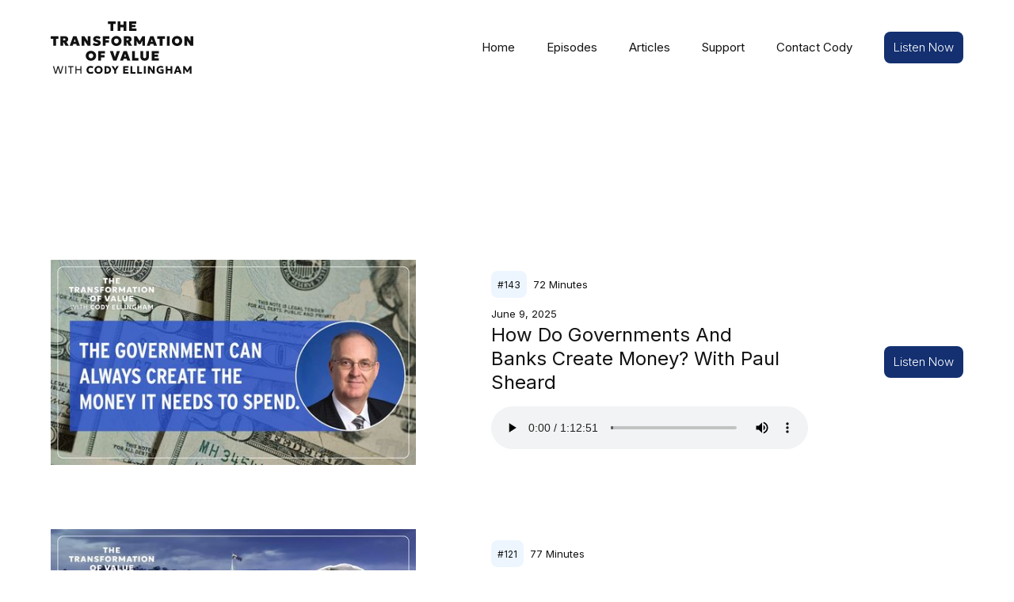

--- FILE ---
content_type: text/html; charset=utf-8
request_url: https://www.thetransformationofvalue.com/tags/australia
body_size: 5738
content:
<!DOCTYPE html><!-- This site was created in Webflow. https://webflow.com --><!-- Last Published: Mon Jan 19 2026 10:08:28 GMT+0000 (Coordinated Universal Time) --><html data-wf-domain="www.thetransformationofvalue.com" data-wf-page="659bf8d6c10f331d3036feb4" data-wf-site="63c9c0c159faaa462747acd6" lang="en" data-wf-collection="659bf8d6c10f331d3036fe88" data-wf-item-slug="australia"><head><meta charset="utf-8"/><title>The Transformation of Value</title><meta content="width=device-width, initial-scale=1" name="viewport"/><meta content="Webflow" name="generator"/><link href="https://cdn.prod.website-files.com/63c9c0c159faaa462747acd6/css/the-transformation-of-value.webflow.shared.5fed69853.css" rel="stylesheet" type="text/css" integrity="sha384-X+1phTnMXOXrT5qUMJknQ7ZjnyfLFTBzsvci9wD6lw9HDWLL//VqNg2VYzi90VCc" crossorigin="anonymous"/><link href="https://fonts.googleapis.com" rel="preconnect"/><link href="https://fonts.gstatic.com" rel="preconnect" crossorigin="anonymous"/><script src="https://ajax.googleapis.com/ajax/libs/webfont/1.6.26/webfont.js" type="text/javascript"></script><script type="text/javascript">WebFont.load({  google: {    families: ["Open Sans:300,300italic,400,400italic,600,600italic,700,700italic,800,800italic","Inter:300,regular,500,600"]  }});</script><script type="text/javascript">!function(o,c){var n=c.documentElement,t=" w-mod-";n.className+=t+"js",("ontouchstart"in o||o.DocumentTouch&&c instanceof DocumentTouch)&&(n.className+=t+"touch")}(window,document);</script><link href="https://cdn.prod.website-files.com/63c9c0c159faaa462747acd6/6730aec5099228f6b30f4b40_favicon.png" rel="shortcut icon" type="image/x-icon"/><link href="https://cdn.prod.website-files.com/63c9c0c159faaa462747acd6/6730aeca0e0d67d7234879f2_webclip.png" rel="apple-touch-icon"/><script async="" src="https://www.googletagmanager.com/gtag/js?id=G-6R8YL6S5EN"></script><script type="text/javascript">window.dataLayer = window.dataLayer || [];function gtag(){dataLayer.push(arguments);}gtag('set', 'developer_id.dZGVlNj', true);gtag('js', new Date());gtag('config', 'G-6R8YL6S5EN');</script><script src="https://www.google.com/recaptcha/api.js" type="text/javascript"></script><style>
/* Cross-browser scrollbar styling (Chrome, Edge, Firefox) */
html {
  scrollbar-width: thin;                 /* Firefox + Chrome */
  scrollbar-color: #c2c2c2 #f5f5f5;       /* thumb track */
}
</style></head><body class="body"><div class="container"><div data-animation="default" data-collapse="medium" data-duration="400" data-easing="ease" data-easing2="ease" data-doc-height="1" role="banner" class="navbar w-nav"><div class="nav-container"><a href="/" class="nav-logo-link w-nav-brand"><img src="https://cdn.prod.website-files.com/63c9c0c159faaa462747acd6/696dfb72f957e04571392bfc_ttov-logo.svg" loading="lazy" alt="" class="nav-logo"/></a><nav role="navigation" class="nav-menu w-nav-menu"><a href="/" class="nav-link w-nav-link">Home</a><a href="/episodes" class="nav-link w-nav-link">Episodes</a><a href="/articles" class="nav-link w-nav-link">Articles</a><a href="/support" class="nav-link w-nav-link">Support</a><a href="/contact" class="nav-link w-nav-link">Contact Cody</a><div class="nav-latest-wrapper w-dyn-list"><div role="list" class="nav-latest-list w-dyn-items"><div role="listitem" class="nav-latest-item w-dyn-item"><a href="/episodes/sci-fi-economics-with-eli-k-p-william" class="link nav-cta">Listen Now</a></div></div></div></nav><div class="menu-button w-nav-button"><div class="nav-icon w-icon-nav-menu"></div></div></div></div><section class="section"><div class="section-inner"><div class="tag-box"><h3 class="tag-heading">Episodes about:</h3><h3 class="tag-item">Australia</h3></div><div class="episode-list-wrapper w-dyn-list"><div role="list" class="episode-list w-dyn-items"><div role="listitem" class="episode-item w-dyn-item"><a href="/episodes/how-do-governments-and-banks-create-money-with-paul-sheard" class="episode-profile-link w-inline-block"><div class="episode-profile-1"><img src="https://cdn.prod.website-files.com/6498f1de91cd5ba2e1bb7145/6846b989f74d3575bbf2ac11_paul-sheard%20copy.jpg" loading="lazy" alt="Paul Sheard" sizes="(max-width: 479px) 92vw, (max-width: 991px) 80vw, 36vw" srcset="https://cdn.prod.website-files.com/6498f1de91cd5ba2e1bb7145/6846b989f74d3575bbf2ac11_paul-sheard%20copy-p-500.jpg 500w, https://cdn.prod.website-files.com/6498f1de91cd5ba2e1bb7145/6846b989f74d3575bbf2ac11_paul-sheard%20copy-p-800.jpg 800w, https://cdn.prod.website-files.com/6498f1de91cd5ba2e1bb7145/6846b989f74d3575bbf2ac11_paul-sheard%20copy-p-1080.jpg 1080w, https://cdn.prod.website-files.com/6498f1de91cd5ba2e1bb7145/6846b989f74d3575bbf2ac11_paul-sheard%20copy.jpg 1280w" class="episode-profile-picture"/></div></a><div class="episode-meta"><div class="episode-number-wrapper"><div class="episode-number-box"><div class="episode-number">#</div><div class="episode-number">143</div></div><div class="episode-length-box"><div class="episode-length-minutes-actual">72</div><div class="episode-length-minutes"> Minutes</div></div></div><div class="episode-date">June 9, 2025</div><h3 class="episode-meta-title">How Do Governments And Banks Create Money? With Paul Sheard</h3><div id="episode-player" class="episode-play-embed w-embed"><audio controls style="width: 100%;">
	<source src="https://d3ctxlq1ktw2nl.cloudfront.net/staging/2025-5-9/076bb62f-7d0b-1e80-06d4-275073317229.mp3">
</audio></div></div><div class="episode-link"><a href="/episodes/how-do-governments-and-banks-create-money-with-paul-sheard" class="episode-listen-now-link">Listen Now</a></div></div><div role="listitem" class="episode-item w-dyn-item"><a href="/episodes/what-can-bitcoin-mean-for-australia-and-new-zealand-with-vijay-boyapati" class="episode-profile-link w-inline-block"><div class="episode-profile-1"><img src="https://cdn.prod.website-files.com/6498f1de91cd5ba2e1bb7145/67811a9ce28865cc52f4b092_vijay-boyapati.jpg" loading="lazy" alt="Vijay Boyapati" sizes="(max-width: 479px) 92vw, (max-width: 991px) 80vw, 36vw" srcset="https://cdn.prod.website-files.com/6498f1de91cd5ba2e1bb7145/67811a9ce28865cc52f4b092_vijay-boyapati-p-500.jpg 500w, https://cdn.prod.website-files.com/6498f1de91cd5ba2e1bb7145/67811a9ce28865cc52f4b092_vijay-boyapati-p-800.jpg 800w, https://cdn.prod.website-files.com/6498f1de91cd5ba2e1bb7145/67811a9ce28865cc52f4b092_vijay-boyapati-p-1080.jpg 1080w, https://cdn.prod.website-files.com/6498f1de91cd5ba2e1bb7145/67811a9ce28865cc52f4b092_vijay-boyapati.jpg 1280w" class="episode-profile-picture"/></div></a><div class="episode-meta"><div class="episode-number-wrapper"><div class="episode-number-box"><div class="episode-number">#</div><div class="episode-number">121</div></div><div class="episode-length-box"><div class="episode-length-minutes-actual">77</div><div class="episode-length-minutes"> Minutes</div></div></div><div class="episode-date">January 10, 2025</div><h3 class="episode-meta-title">What Can Bitcoin Mean for Australia and New Zealand? With Vijay Boyapati</h3><div id="episode-player" class="episode-play-embed w-embed"><audio controls style="width: 100%;">
	<source src="https://d3ctxlq1ktw2nl.cloudfront.net/staging/2025-0-10/96825be1-afa0-d2c0-2a9d-a49c659ab534.mp3">
</audio></div></div><div class="episode-link"><a href="/episodes/what-can-bitcoin-mean-for-australia-and-new-zealand-with-vijay-boyapati" class="episode-listen-now-link">Listen Now</a></div></div><div role="listitem" class="episode-item w-dyn-item"><a href="/episodes/australian-bitcoin-industry-body-with-bayani-mills" class="episode-profile-link w-inline-block"><div class="episode-profile-1"><img src="https://cdn.prod.website-files.com/6498f1de91cd5ba2e1bb7145/6744759e3a8e6a0a3c3b2a24_670697bb84bdb2685dc34d38_bayani-mills.jpeg" loading="lazy" alt="Bayani Mills" sizes="(max-width: 479px) 92vw, (max-width: 991px) 80vw, 36vw" srcset="https://cdn.prod.website-files.com/6498f1de91cd5ba2e1bb7145/6744759e3a8e6a0a3c3b2a24_670697bb84bdb2685dc34d38_bayani-mills-p-500.jpeg 500w, https://cdn.prod.website-files.com/6498f1de91cd5ba2e1bb7145/6744759e3a8e6a0a3c3b2a24_670697bb84bdb2685dc34d38_bayani-mills-p-800.jpeg 800w, https://cdn.prod.website-files.com/6498f1de91cd5ba2e1bb7145/6744759e3a8e6a0a3c3b2a24_670697bb84bdb2685dc34d38_bayani-mills-p-1080.jpeg 1080w, https://cdn.prod.website-files.com/6498f1de91cd5ba2e1bb7145/6744759e3a8e6a0a3c3b2a24_670697bb84bdb2685dc34d38_bayani-mills-p-1600.jpeg 1600w, https://cdn.prod.website-files.com/6498f1de91cd5ba2e1bb7145/6744759e3a8e6a0a3c3b2a24_670697bb84bdb2685dc34d38_bayani-mills.jpeg 1920w" class="episode-profile-picture"/></div></a><div class="episode-meta"><div class="episode-number-wrapper"><div class="episode-number-box"><div class="episode-number">#</div><div class="episode-number">103</div></div><div class="episode-length-box"><div class="episode-length-minutes-actual">76</div><div class="episode-length-minutes"> Minutes</div></div></div><div class="episode-date">October 9, 2024</div><h3 class="episode-meta-title">Australian Bitcoin Industry Body with Bayani Mills</h3><div id="episode-player" class="episode-play-embed w-embed"><audio controls style="width: 100%;">
	<source src="https://d3ctxlq1ktw2nl.cloudfront.net/staging/2024-9-9/8451f385-ae64-c0d5-45ec-61389dc1b573.mp3">
</audio></div></div><div class="episode-link"><a href="/episodes/australian-bitcoin-industry-body-with-bayani-mills" class="episode-listen-now-link">Listen Now</a></div></div><div role="listitem" class="episode-item w-dyn-item"><a href="/episodes/permaculture-and-building-sovereign-communities-with-cecilia-macaulay" class="episode-profile-link w-inline-block"><div class="episode-profile-1"><img src="https://cdn.prod.website-files.com/6498f1de91cd5ba2e1bb7145/674475c983bc718673d9319e_667ac4944b4fbf8a763d56b4_cecilia-macaulay.jpeg" loading="lazy" alt="Cecilia Macaulay" sizes="(max-width: 479px) 92vw, (max-width: 991px) 80vw, 36vw" srcset="https://cdn.prod.website-files.com/6498f1de91cd5ba2e1bb7145/674475c983bc718673d9319e_667ac4944b4fbf8a763d56b4_cecilia-macaulay-p-500.jpeg 500w, https://cdn.prod.website-files.com/6498f1de91cd5ba2e1bb7145/674475c983bc718673d9319e_667ac4944b4fbf8a763d56b4_cecilia-macaulay-p-800.jpeg 800w, https://cdn.prod.website-files.com/6498f1de91cd5ba2e1bb7145/674475c983bc718673d9319e_667ac4944b4fbf8a763d56b4_cecilia-macaulay-p-1080.jpeg 1080w, https://cdn.prod.website-files.com/6498f1de91cd5ba2e1bb7145/674475c983bc718673d9319e_667ac4944b4fbf8a763d56b4_cecilia-macaulay-p-1600.jpeg 1600w, https://cdn.prod.website-files.com/6498f1de91cd5ba2e1bb7145/674475c983bc718673d9319e_667ac4944b4fbf8a763d56b4_cecilia-macaulay.jpeg 1920w" class="episode-profile-picture"/></div></a><div class="episode-meta"><div class="episode-number-wrapper"><div class="episode-number-box"><div class="episode-number">#</div><div class="episode-number">81</div></div><div class="episode-length-box"><div class="episode-length-minutes-actual">55</div><div class="episode-length-minutes"> Minutes</div></div></div><div class="episode-date">June 25, 2024</div><h3 class="episode-meta-title">Permaculture and Building Sovereign Communities with Cecilia Macaulay</h3><div id="episode-player" class="episode-play-embed w-embed"><audio controls style="width: 100%;">
	<source src="https://d3ctxlq1ktw2nl.cloudfront.net/staging/2024-5-25/381616307-44100-2-1647a6a9cc506.m4a">
</audio></div></div><div class="episode-link"><a href="/episodes/permaculture-and-building-sovereign-communities-with-cecilia-macaulay" class="episode-listen-now-link">Listen Now</a></div></div><div role="listitem" class="episode-item w-dyn-item"><a href="/episodes/introducing-the-victorian-bitcoin-technology-club" class="episode-profile-link w-inline-block"><div class="episode-profile-1"><img src="https://cdn.prod.website-files.com/6498f1de91cd5ba2e1bb7145/674475c571c2352e1a2674f0_666f2443d12ff507b7276ff1_victorian-bitcoin-technology-club.jpeg" loading="lazy" alt="Victorian Bitcoin Technology Club" sizes="(max-width: 479px) 92vw, (max-width: 991px) 80vw, 36vw" srcset="https://cdn.prod.website-files.com/6498f1de91cd5ba2e1bb7145/674475c571c2352e1a2674f0_666f2443d12ff507b7276ff1_victorian-bitcoin-technology-club-p-500.jpeg 500w, https://cdn.prod.website-files.com/6498f1de91cd5ba2e1bb7145/674475c571c2352e1a2674f0_666f2443d12ff507b7276ff1_victorian-bitcoin-technology-club-p-800.jpeg 800w, https://cdn.prod.website-files.com/6498f1de91cd5ba2e1bb7145/674475c571c2352e1a2674f0_666f2443d12ff507b7276ff1_victorian-bitcoin-technology-club-p-1080.jpeg 1080w, https://cdn.prod.website-files.com/6498f1de91cd5ba2e1bb7145/674475c571c2352e1a2674f0_666f2443d12ff507b7276ff1_victorian-bitcoin-technology-club-p-1600.jpeg 1600w, https://cdn.prod.website-files.com/6498f1de91cd5ba2e1bb7145/674475c571c2352e1a2674f0_666f2443d12ff507b7276ff1_victorian-bitcoin-technology-club.jpeg 1920w" class="episode-profile-picture"/></div></a><div class="episode-meta"><div class="episode-number-wrapper"><div class="episode-number-box"><div class="episode-number">#</div><div class="episode-number">80</div></div><div class="episode-length-box"><div class="episode-length-minutes-actual">54</div><div class="episode-length-minutes"> Minutes</div></div></div><div class="episode-date">June 17, 2024</div><h3 class="episode-meta-title">Introducing the Victorian Bitcoin Technology Club</h3><div id="episode-player" class="episode-play-embed w-embed"><audio controls style="width: 100%;">
	<source src="https://d3ctxlq1ktw2nl.cloudfront.net/staging/2024-5-16/380826090-44100-2-fbd4954feb1ec.m4a">
</audio></div></div><div class="episode-link"><a href="/episodes/introducing-the-victorian-bitcoin-technology-club" class="episode-listen-now-link">Listen Now</a></div></div><div role="listitem" class="episode-item w-dyn-item"><a href="/episodes/building-open-source-and-decentralised-classrooms-with-kieran-nolan" class="episode-profile-link w-inline-block"><div class="episode-profile-1"><img src="https://cdn.prod.website-files.com/6498f1de91cd5ba2e1bb7145/674475aa1b67d5b068b3adf0_65ed84f984b3fb349d685421_kieran-nolan.jpeg" loading="lazy" alt="Kieran Nolan" sizes="(max-width: 479px) 92vw, (max-width: 991px) 80vw, 36vw" srcset="https://cdn.prod.website-files.com/6498f1de91cd5ba2e1bb7145/674475aa1b67d5b068b3adf0_65ed84f984b3fb349d685421_kieran-nolan-p-500.jpeg 500w, https://cdn.prod.website-files.com/6498f1de91cd5ba2e1bb7145/674475aa1b67d5b068b3adf0_65ed84f984b3fb349d685421_kieran-nolan-p-800.jpeg 800w, https://cdn.prod.website-files.com/6498f1de91cd5ba2e1bb7145/674475aa1b67d5b068b3adf0_65ed84f984b3fb349d685421_kieran-nolan-p-1080.jpeg 1080w, https://cdn.prod.website-files.com/6498f1de91cd5ba2e1bb7145/674475aa1b67d5b068b3adf0_65ed84f984b3fb349d685421_kieran-nolan-p-1600.jpeg 1600w, https://cdn.prod.website-files.com/6498f1de91cd5ba2e1bb7145/674475aa1b67d5b068b3adf0_65ed84f984b3fb349d685421_kieran-nolan.jpeg 1920w" class="episode-profile-picture"/></div></a><div class="episode-meta"><div class="episode-number-wrapper"><div class="episode-number-box"><div class="episode-number">#</div><div class="episode-number">66</div></div><div class="episode-length-box"><div class="episode-length-minutes-actual">67</div><div class="episode-length-minutes"> Minutes</div></div></div><div class="episode-date">March 11, 2024</div><h3 class="episode-meta-title">Building Open-Source and Decentralised Classrooms with Kieran Nolan</h3><div id="episode-player" class="episode-play-embed w-embed"><audio controls style="width: 100%;">
	<source src="https://anchor.fm/s/d48d2ca8/podcast/play/83815532/https%3A%2F%2Fd3ctxlq1ktw2nl.cloudfront.net%2Fstaging%2F2024-2-10%2F370363958-44100-2-4abd65d636b4c.m4a">
</audio></div></div><div class="episode-link"><a href="/episodes/building-open-source-and-decentralised-classrooms-with-kieran-nolan" class="episode-listen-now-link">Listen Now</a></div></div><div role="listitem" class="episode-item w-dyn-item"><a href="/episodes/melbourne-bitcoiners-education-meetups-projects-and-spaces-with-kieran-nolan-chris-pollard" class="episode-profile-link w-inline-block"><div class="episode-profile-1 w-condition-invisible"><img src="https://cdn.prod.website-files.com/6498f1de91cd5ba2e1bb7145/674475c7f3c5d715982f5305_64cefe5c3431183bd2d385e2_kieran-nolan-chris-pollard.jpeg" loading="lazy" alt="Kieran Nolan" class="episode-profile-picture"/></div></a><div class="episode-meta"><div class="episode-number-wrapper"><div class="episode-number-box"><div class="episode-number">#</div><div class="episode-number">34</div></div><div class="episode-length-box"><div class="episode-length-minutes-actual">64</div><div class="episode-length-minutes"> Minutes</div></div></div><div class="episode-date">July 28, 2023</div><h3 class="episode-meta-title">Melbourne Bitcoiners: Education, Meetups, Projects, and Spaces with Kieran Nolan &amp; Chris Pollard</h3><div id="episode-player" class="episode-play-embed w-embed"><audio controls style="width: 100%;">
	<source src="https://anchor.fm/s/d48d2ca8/podcast/play/73955560/https%3A%2F%2Fd3ctxlq1ktw2nl.cloudfront.net%2Fstaging%2F2023-6-28%2F340975764-44100-2-fe907159c5ed3.m4a">
</audio></div></div><div class="episode-link"><a href="/episodes/melbourne-bitcoiners-education-meetups-projects-and-spaces-with-kieran-nolan-chris-pollard" class="episode-listen-now-link">Listen Now</a></div></div></div></div></div></section><div class="footer"><div class="footer-newsletter"><div class="w-embed w-script"><div id="mc_embed_shell">
      <link href="//cdn-images.mailchimp.com/embedcode/classic-061523.css" rel="stylesheet" type="text/css">
  <style type="text/css">
        #mc_embed_signup{background:#fff; color: #000; padding:20px;clear:left; font:14px Helvetica,Arial,sans-serif; width: auto; max-width: 600px;}
        /* Add your own Mailchimp form style overrides in your site stylesheet or in this style block.
           We recommend moving this block and the preceding CSS link to the HEAD of your HTML file. */
</style>
<div id="mc_embed_signup">
    <form action="https://codyellingham.us18.list-manage.com/subscribe/post?u=7502f2acdd990df5cf87ece60&amp;id=1a82242206&amp;f_id=006ea0e6f0" method="post" id="mc-embedded-subscribe-form" name="mc-embedded-subscribe-form" class="validate" target="_blank">
        <div id="mc_embed_signup_scroll"><h2>Subscribe to The Transformation of Value Newsletter</h2>
            <div class="indicates-required"><span class="asterisk">*</span> indicates required</div>
            <div class="mc-field-group"><label for="mce-EMAIL">Email Address <span class="asterisk">*</span></label><input type="email" name="EMAIL" class="required email" id="mce-EMAIL" required="" value=""></div>
<div hidden=""><input type="hidden" name="tags" value="3009720"></div>
        <div id="mce-responses" class="clear foot">
            <div class="response" id="mce-error-response" style="display: none;"></div>
            <div class="response" id="mce-success-response" style="display: none;"></div>
        </div>
    <div style="position: absolute; left: -5000px;" aria-hidden="true">
        /* real people should not fill this in and expect good things - do not remove this or risk form bot signups */
        <input type="text" name="b_7502f2acdd990df5cf87ece60_1a82242206" tabindex="-1" value="">
    </div>
        <div class="optionalParent">
            <div class="clear foot">
                <input type="submit" name="subscribe" id="mc-embedded-subscribe" class="button" value="Subscribe">
                <p style="margin: 0px auto;"><a href="http://eepurl.com/i3R9n-" title="Mailchimp - email marketing made easy and fun"><span style="display: inline-block; background-color: transparent; border-radius: 4px;"><img class="refferal_badge" src="https://digitalasset.intuit.com/render/content/dam/intuit/mc-fe/en_us/images/intuit-mc-rewards-text-dark.svg" alt="Intuit Mailchimp" style="width: 220px; height: 40px; display: flex; padding: 2px 0px; justify-content: center; align-items: center;"></span></a></p>
            </div>
        </div>
    </div>
</form>
</div>
<script type="text/javascript" src="//s3.amazonaws.com/downloads.mailchimp.com/js/mc-validate.js"></script><script type="text/javascript">(function($) {window.fnames = new Array(); window.ftypes = new Array();fnames[0]='EMAIL';ftypes[0]='email';fnames[1]='FNAME';ftypes[1]='text';fnames[2]='LNAME';ftypes[2]='text';fnames[3]='ADDRESS';ftypes[3]='address';fnames[4]='PHONE';ftypes[4]='phone';fnames[5]='MMERGE5';ftypes[5]='text';fnames[6]='MMERGE6';ftypes[6]='text';fnames[7]='MMERGE7';ftypes[7]='number';fnames[8]='MMERGE8';ftypes[8]='number';fnames[9]='MMERGE9';ftypes[9]='number';fnames[10]='MMERGE10';ftypes[10]='text';}(jQuery));var $mcj = jQuery.noConflict(true);</script></div></div></div><div class="footer-inner"><div class="footer-left"><a href="/" class="footer-logo-link w-nav-brand"><img src="https://cdn.prod.website-files.com/63c9c0c159faaa462747acd6/696dfb72f957e04571392bfc_ttov-logo.svg" loading="lazy" alt="" class="footer-logo"/></a></div><div class="footer-right"><div class="footer-menu"><a href="/" class="footer-menu-item">Home</a><a href="/episodes" class="footer-menu-item">Episodes</a><a href="/support" class="footer-menu-item">Support TTOV</a><a href="/contact" class="footer-menu-item last-child">Contact</a></div><div class="footer-copyright"><div class="footer-copyright-text"><a href="https://x.com/ttovpodcast" target="_blank" class="link-6">@TTOVpodcast on X</a></div><div class="footer-copyright-text"><a href="mailto:hello@thetransformationofvalue.com" class="link-7">hello@thetransformationofvalue.com</a></div><a href="https://anchor.fm/s/d48d2ca8/podcast/rss" target="_blank" class="link-rss w-inline-block"><img src="https://cdn.prod.website-files.com/63c9c0c159faaa462747acd6/696e0163a41861cb65ffc9ce_64a7cd01164c44de4054cae7_rss-feed%201.svg" loading="lazy" alt="" class="rss-icon"/><div class="text-block-2">RSS Feed</div></a><div class="footer-copyright-text">© Cody Ellingham, 2026.<br/>The Transformation of Value (TTOV)<br/>New Zealand / Japan Podcast &amp; Media</div></div></div></div><div class="footer-sponsor"><div class="show-sponsor"><div class="sponsor-title">Supported By</div><a href="https://swarbricks.co.nz/bitcoin" target="_blank" class="show-sponsor-link w-inline-block"><img src="https://cdn.prod.website-files.com/63c9c0c159faaa462747acd6/64b10937b159b76a52383321_swarbricks-lawyers-new-zealand.svg" loading="eager" alt="Swarbricks were the first law firm in New Zealand to accept bitcoin as a payment option for legal services.  They also help digital asset holders navigate legal issues. " class="sponsor-image"/></a></div></div></div></div><script src="https://d3e54v103j8qbb.cloudfront.net/js/jquery-3.5.1.min.dc5e7f18c8.js?site=63c9c0c159faaa462747acd6" type="text/javascript" integrity="sha256-9/aliU8dGd2tb6OSsuzixeV4y/faTqgFtohetphbbj0=" crossorigin="anonymous"></script><script src="https://cdn.prod.website-files.com/63c9c0c159faaa462747acd6/js/webflow.schunk.aa6c3b5983e20580.js" type="text/javascript" integrity="sha384-w53ww582DRzUg9tzEcsYZDhbP5d9MXIsQGoIPgRN24nHZz8FlCh7cTtOZiyfi1G8" crossorigin="anonymous"></script><script src="https://cdn.prod.website-files.com/63c9c0c159faaa462747acd6/js/webflow.a9ba356d.d2f30196489a2709.js" type="text/javascript" integrity="sha384-csGkhjFGgkSz8t16Ud75ydCbjLPF/KwVXVDchd4zvLDKt8Bf0NTemUS5BXjXjjmC" crossorigin="anonymous"></script></body></html>

--- FILE ---
content_type: text/css
request_url: https://cdn.prod.website-files.com/63c9c0c159faaa462747acd6/css/the-transformation-of-value.webflow.shared.5fed69853.css
body_size: 15792
content:
html {
  -webkit-text-size-adjust: 100%;
  -ms-text-size-adjust: 100%;
  font-family: sans-serif;
}

body {
  margin: 0;
}

article, aside, details, figcaption, figure, footer, header, hgroup, main, menu, nav, section, summary {
  display: block;
}

audio, canvas, progress, video {
  vertical-align: baseline;
  display: inline-block;
}

audio:not([controls]) {
  height: 0;
  display: none;
}

[hidden], template {
  display: none;
}

a {
  background-color: #0000;
}

a:active, a:hover {
  outline: 0;
}

abbr[title] {
  border-bottom: 1px dotted;
}

b, strong {
  font-weight: bold;
}

dfn {
  font-style: italic;
}

h1 {
  margin: .67em 0;
  font-size: 2em;
}

mark {
  color: #000;
  background: #ff0;
}

small {
  font-size: 80%;
}

sub, sup {
  vertical-align: baseline;
  font-size: 75%;
  line-height: 0;
  position: relative;
}

sup {
  top: -.5em;
}

sub {
  bottom: -.25em;
}

img {
  border: 0;
}

svg:not(:root) {
  overflow: hidden;
}

hr {
  box-sizing: content-box;
  height: 0;
}

pre {
  overflow: auto;
}

code, kbd, pre, samp {
  font-family: monospace;
  font-size: 1em;
}

button, input, optgroup, select, textarea {
  color: inherit;
  font: inherit;
  margin: 0;
}

button {
  overflow: visible;
}

button, select {
  text-transform: none;
}

button, html input[type="button"], input[type="reset"] {
  -webkit-appearance: button;
  cursor: pointer;
}

button[disabled], html input[disabled] {
  cursor: default;
}

button::-moz-focus-inner, input::-moz-focus-inner {
  border: 0;
  padding: 0;
}

input {
  line-height: normal;
}

input[type="checkbox"], input[type="radio"] {
  box-sizing: border-box;
  padding: 0;
}

input[type="number"]::-webkit-inner-spin-button, input[type="number"]::-webkit-outer-spin-button {
  height: auto;
}

input[type="search"] {
  -webkit-appearance: none;
}

input[type="search"]::-webkit-search-cancel-button, input[type="search"]::-webkit-search-decoration {
  -webkit-appearance: none;
}

legend {
  border: 0;
  padding: 0;
}

textarea {
  overflow: auto;
}

optgroup {
  font-weight: bold;
}

table {
  border-collapse: collapse;
  border-spacing: 0;
}

td, th {
  padding: 0;
}

@font-face {
  font-family: webflow-icons;
  src: url("[data-uri]") format("truetype");
  font-weight: normal;
  font-style: normal;
}

[class^="w-icon-"], [class*=" w-icon-"] {
  speak: none;
  font-variant: normal;
  text-transform: none;
  -webkit-font-smoothing: antialiased;
  -moz-osx-font-smoothing: grayscale;
  font-style: normal;
  font-weight: normal;
  line-height: 1;
  font-family: webflow-icons !important;
}

.w-icon-slider-right:before {
  content: "";
}

.w-icon-slider-left:before {
  content: "";
}

.w-icon-nav-menu:before {
  content: "";
}

.w-icon-arrow-down:before, .w-icon-dropdown-toggle:before {
  content: "";
}

.w-icon-file-upload-remove:before {
  content: "";
}

.w-icon-file-upload-icon:before {
  content: "";
}

* {
  box-sizing: border-box;
}

html {
  height: 100%;
}

body {
  color: #333;
  background-color: #fff;
  min-height: 100%;
  margin: 0;
  font-family: Arial, sans-serif;
  font-size: 14px;
  line-height: 20px;
}

img {
  vertical-align: middle;
  max-width: 100%;
  display: inline-block;
}

html.w-mod-touch * {
  background-attachment: scroll !important;
}

.w-block {
  display: block;
}

.w-inline-block {
  max-width: 100%;
  display: inline-block;
}

.w-clearfix:before, .w-clearfix:after {
  content: " ";
  grid-area: 1 / 1 / 2 / 2;
  display: table;
}

.w-clearfix:after {
  clear: both;
}

.w-hidden {
  display: none;
}

.w-button {
  color: #fff;
  line-height: inherit;
  cursor: pointer;
  background-color: #3898ec;
  border: 0;
  border-radius: 0;
  padding: 9px 15px;
  text-decoration: none;
  display: inline-block;
}

input.w-button {
  -webkit-appearance: button;
}

html[data-w-dynpage] [data-w-cloak] {
  color: #0000 !important;
}

.w-code-block {
  margin: unset;
}

pre.w-code-block code {
  all: inherit;
}

.w-optimization {
  display: contents;
}

.w-webflow-badge, .w-webflow-badge > img {
  box-sizing: unset;
  width: unset;
  height: unset;
  max-height: unset;
  max-width: unset;
  min-height: unset;
  min-width: unset;
  margin: unset;
  padding: unset;
  float: unset;
  clear: unset;
  border: unset;
  border-radius: unset;
  background: unset;
  background-image: unset;
  background-position: unset;
  background-size: unset;
  background-repeat: unset;
  background-origin: unset;
  background-clip: unset;
  background-attachment: unset;
  background-color: unset;
  box-shadow: unset;
  transform: unset;
  direction: unset;
  font-family: unset;
  font-weight: unset;
  color: unset;
  font-size: unset;
  line-height: unset;
  font-style: unset;
  font-variant: unset;
  text-align: unset;
  letter-spacing: unset;
  -webkit-text-decoration: unset;
  text-decoration: unset;
  text-indent: unset;
  text-transform: unset;
  list-style-type: unset;
  text-shadow: unset;
  vertical-align: unset;
  cursor: unset;
  white-space: unset;
  word-break: unset;
  word-spacing: unset;
  word-wrap: unset;
  transition: unset;
}

.w-webflow-badge {
  white-space: nowrap;
  cursor: pointer;
  box-shadow: 0 0 0 1px #0000001a, 0 1px 3px #0000001a;
  visibility: visible !important;
  opacity: 1 !important;
  z-index: 2147483647 !important;
  color: #aaadb0 !important;
  overflow: unset !important;
  background-color: #fff !important;
  border-radius: 3px !important;
  width: auto !important;
  height: auto !important;
  margin: 0 !important;
  padding: 6px !important;
  font-size: 12px !important;
  line-height: 14px !important;
  text-decoration: none !important;
  display: inline-block !important;
  position: fixed !important;
  inset: auto 12px 12px auto !important;
  transform: none !important;
}

.w-webflow-badge > img {
  position: unset;
  visibility: unset !important;
  opacity: 1 !important;
  vertical-align: middle !important;
  display: inline-block !important;
}

h1, h2, h3, h4, h5, h6 {
  margin-bottom: 10px;
  font-weight: bold;
}

h1 {
  margin-top: 20px;
  font-size: 38px;
  line-height: 44px;
}

h2 {
  margin-top: 20px;
  font-size: 32px;
  line-height: 36px;
}

h3 {
  margin-top: 20px;
  font-size: 24px;
  line-height: 30px;
}

h4 {
  margin-top: 10px;
  font-size: 18px;
  line-height: 24px;
}

h5 {
  margin-top: 10px;
  font-size: 14px;
  line-height: 20px;
}

h6 {
  margin-top: 10px;
  font-size: 12px;
  line-height: 18px;
}

p {
  margin-top: 0;
  margin-bottom: 10px;
}

blockquote {
  border-left: 5px solid #e2e2e2;
  margin: 0 0 10px;
  padding: 10px 20px;
  font-size: 18px;
  line-height: 22px;
}

figure {
  margin: 0 0 10px;
}

figcaption {
  text-align: center;
  margin-top: 5px;
}

ul, ol {
  margin-top: 0;
  margin-bottom: 10px;
  padding-left: 40px;
}

.w-list-unstyled {
  padding-left: 0;
  list-style: none;
}

.w-embed:before, .w-embed:after {
  content: " ";
  grid-area: 1 / 1 / 2 / 2;
  display: table;
}

.w-embed:after {
  clear: both;
}

.w-video {
  width: 100%;
  padding: 0;
  position: relative;
}

.w-video iframe, .w-video object, .w-video embed {
  border: none;
  width: 100%;
  height: 100%;
  position: absolute;
  top: 0;
  left: 0;
}

fieldset {
  border: 0;
  margin: 0;
  padding: 0;
}

button, [type="button"], [type="reset"] {
  cursor: pointer;
  -webkit-appearance: button;
  border: 0;
}

.w-form {
  margin: 0 0 15px;
}

.w-form-done {
  text-align: center;
  background-color: #ddd;
  padding: 20px;
  display: none;
}

.w-form-fail {
  background-color: #ffdede;
  margin-top: 10px;
  padding: 10px;
  display: none;
}

label {
  margin-bottom: 5px;
  font-weight: bold;
  display: block;
}

.w-input, .w-select {
  color: #333;
  vertical-align: middle;
  background-color: #fff;
  border: 1px solid #ccc;
  width: 100%;
  height: 38px;
  margin-bottom: 10px;
  padding: 8px 12px;
  font-size: 14px;
  line-height: 1.42857;
  display: block;
}

.w-input::placeholder, .w-select::placeholder {
  color: #999;
}

.w-input:focus, .w-select:focus {
  border-color: #3898ec;
  outline: 0;
}

.w-input[disabled], .w-select[disabled], .w-input[readonly], .w-select[readonly], fieldset[disabled] .w-input, fieldset[disabled] .w-select {
  cursor: not-allowed;
}

.w-input[disabled]:not(.w-input-disabled), .w-select[disabled]:not(.w-input-disabled), .w-input[readonly], .w-select[readonly], fieldset[disabled]:not(.w-input-disabled) .w-input, fieldset[disabled]:not(.w-input-disabled) .w-select {
  background-color: #eee;
}

textarea.w-input, textarea.w-select {
  height: auto;
}

.w-select {
  background-color: #f3f3f3;
}

.w-select[multiple] {
  height: auto;
}

.w-form-label {
  cursor: pointer;
  margin-bottom: 0;
  font-weight: normal;
  display: inline-block;
}

.w-radio {
  margin-bottom: 5px;
  padding-left: 20px;
  display: block;
}

.w-radio:before, .w-radio:after {
  content: " ";
  grid-area: 1 / 1 / 2 / 2;
  display: table;
}

.w-radio:after {
  clear: both;
}

.w-radio-input {
  float: left;
  margin: 3px 0 0 -20px;
  line-height: normal;
}

.w-file-upload {
  margin-bottom: 10px;
  display: block;
}

.w-file-upload-input {
  opacity: 0;
  z-index: -100;
  width: .1px;
  height: .1px;
  position: absolute;
  overflow: hidden;
}

.w-file-upload-default, .w-file-upload-uploading, .w-file-upload-success {
  color: #333;
  display: inline-block;
}

.w-file-upload-error {
  margin-top: 10px;
  display: block;
}

.w-file-upload-default.w-hidden, .w-file-upload-uploading.w-hidden, .w-file-upload-error.w-hidden, .w-file-upload-success.w-hidden {
  display: none;
}

.w-file-upload-uploading-btn {
  cursor: pointer;
  background-color: #fafafa;
  border: 1px solid #ccc;
  margin: 0;
  padding: 8px 12px;
  font-size: 14px;
  font-weight: normal;
  display: flex;
}

.w-file-upload-file {
  background-color: #fafafa;
  border: 1px solid #ccc;
  flex-grow: 1;
  justify-content: space-between;
  margin: 0;
  padding: 8px 9px 8px 11px;
  display: flex;
}

.w-file-upload-file-name {
  font-size: 14px;
  font-weight: normal;
  display: block;
}

.w-file-remove-link {
  cursor: pointer;
  width: auto;
  height: auto;
  margin-top: 3px;
  margin-left: 10px;
  padding: 3px;
  display: block;
}

.w-icon-file-upload-remove {
  margin: auto;
  font-size: 10px;
}

.w-file-upload-error-msg {
  color: #ea384c;
  padding: 2px 0;
  display: inline-block;
}

.w-file-upload-info {
  padding: 0 12px;
  line-height: 38px;
  display: inline-block;
}

.w-file-upload-label {
  cursor: pointer;
  background-color: #fafafa;
  border: 1px solid #ccc;
  margin: 0;
  padding: 8px 12px;
  font-size: 14px;
  font-weight: normal;
  display: inline-block;
}

.w-icon-file-upload-icon, .w-icon-file-upload-uploading {
  width: 20px;
  margin-right: 8px;
  display: inline-block;
}

.w-icon-file-upload-uploading {
  height: 20px;
}

.w-container {
  max-width: 940px;
  margin-left: auto;
  margin-right: auto;
}

.w-container:before, .w-container:after {
  content: " ";
  grid-area: 1 / 1 / 2 / 2;
  display: table;
}

.w-container:after {
  clear: both;
}

.w-container .w-row {
  margin-left: -10px;
  margin-right: -10px;
}

.w-row:before, .w-row:after {
  content: " ";
  grid-area: 1 / 1 / 2 / 2;
  display: table;
}

.w-row:after {
  clear: both;
}

.w-row .w-row {
  margin-left: 0;
  margin-right: 0;
}

.w-col {
  float: left;
  width: 100%;
  min-height: 1px;
  padding-left: 10px;
  padding-right: 10px;
  position: relative;
}

.w-col .w-col {
  padding-left: 0;
  padding-right: 0;
}

.w-col-1 {
  width: 8.33333%;
}

.w-col-2 {
  width: 16.6667%;
}

.w-col-3 {
  width: 25%;
}

.w-col-4 {
  width: 33.3333%;
}

.w-col-5 {
  width: 41.6667%;
}

.w-col-6 {
  width: 50%;
}

.w-col-7 {
  width: 58.3333%;
}

.w-col-8 {
  width: 66.6667%;
}

.w-col-9 {
  width: 75%;
}

.w-col-10 {
  width: 83.3333%;
}

.w-col-11 {
  width: 91.6667%;
}

.w-col-12 {
  width: 100%;
}

.w-hidden-main {
  display: none !important;
}

@media screen and (max-width: 991px) {
  .w-container {
    max-width: 728px;
  }

  .w-hidden-main {
    display: inherit !important;
  }

  .w-hidden-medium {
    display: none !important;
  }

  .w-col-medium-1 {
    width: 8.33333%;
  }

  .w-col-medium-2 {
    width: 16.6667%;
  }

  .w-col-medium-3 {
    width: 25%;
  }

  .w-col-medium-4 {
    width: 33.3333%;
  }

  .w-col-medium-5 {
    width: 41.6667%;
  }

  .w-col-medium-6 {
    width: 50%;
  }

  .w-col-medium-7 {
    width: 58.3333%;
  }

  .w-col-medium-8 {
    width: 66.6667%;
  }

  .w-col-medium-9 {
    width: 75%;
  }

  .w-col-medium-10 {
    width: 83.3333%;
  }

  .w-col-medium-11 {
    width: 91.6667%;
  }

  .w-col-medium-12 {
    width: 100%;
  }

  .w-col-stack {
    width: 100%;
    left: auto;
    right: auto;
  }
}

@media screen and (max-width: 767px) {
  .w-hidden-main, .w-hidden-medium {
    display: inherit !important;
  }

  .w-hidden-small {
    display: none !important;
  }

  .w-row, .w-container .w-row {
    margin-left: 0;
    margin-right: 0;
  }

  .w-col {
    width: 100%;
    left: auto;
    right: auto;
  }

  .w-col-small-1 {
    width: 8.33333%;
  }

  .w-col-small-2 {
    width: 16.6667%;
  }

  .w-col-small-3 {
    width: 25%;
  }

  .w-col-small-4 {
    width: 33.3333%;
  }

  .w-col-small-5 {
    width: 41.6667%;
  }

  .w-col-small-6 {
    width: 50%;
  }

  .w-col-small-7 {
    width: 58.3333%;
  }

  .w-col-small-8 {
    width: 66.6667%;
  }

  .w-col-small-9 {
    width: 75%;
  }

  .w-col-small-10 {
    width: 83.3333%;
  }

  .w-col-small-11 {
    width: 91.6667%;
  }

  .w-col-small-12 {
    width: 100%;
  }
}

@media screen and (max-width: 479px) {
  .w-container {
    max-width: none;
  }

  .w-hidden-main, .w-hidden-medium, .w-hidden-small {
    display: inherit !important;
  }

  .w-hidden-tiny {
    display: none !important;
  }

  .w-col {
    width: 100%;
  }

  .w-col-tiny-1 {
    width: 8.33333%;
  }

  .w-col-tiny-2 {
    width: 16.6667%;
  }

  .w-col-tiny-3 {
    width: 25%;
  }

  .w-col-tiny-4 {
    width: 33.3333%;
  }

  .w-col-tiny-5 {
    width: 41.6667%;
  }

  .w-col-tiny-6 {
    width: 50%;
  }

  .w-col-tiny-7 {
    width: 58.3333%;
  }

  .w-col-tiny-8 {
    width: 66.6667%;
  }

  .w-col-tiny-9 {
    width: 75%;
  }

  .w-col-tiny-10 {
    width: 83.3333%;
  }

  .w-col-tiny-11 {
    width: 91.6667%;
  }

  .w-col-tiny-12 {
    width: 100%;
  }
}

.w-widget {
  position: relative;
}

.w-widget-map {
  width: 100%;
  height: 400px;
}

.w-widget-map label {
  width: auto;
  display: inline;
}

.w-widget-map img {
  max-width: inherit;
}

.w-widget-map .gm-style-iw {
  text-align: center;
}

.w-widget-map .gm-style-iw > button {
  display: none !important;
}

.w-widget-twitter {
  overflow: hidden;
}

.w-widget-twitter-count-shim {
  vertical-align: top;
  text-align: center;
  background: #fff;
  border: 1px solid #758696;
  border-radius: 3px;
  width: 28px;
  height: 20px;
  display: inline-block;
  position: relative;
}

.w-widget-twitter-count-shim * {
  pointer-events: none;
  -webkit-user-select: none;
  user-select: none;
}

.w-widget-twitter-count-shim .w-widget-twitter-count-inner {
  text-align: center;
  color: #999;
  font-family: serif;
  font-size: 15px;
  line-height: 12px;
  position: relative;
}

.w-widget-twitter-count-shim .w-widget-twitter-count-clear {
  display: block;
  position: relative;
}

.w-widget-twitter-count-shim.w--large {
  width: 36px;
  height: 28px;
}

.w-widget-twitter-count-shim.w--large .w-widget-twitter-count-inner {
  font-size: 18px;
  line-height: 18px;
}

.w-widget-twitter-count-shim:not(.w--vertical) {
  margin-left: 5px;
  margin-right: 8px;
}

.w-widget-twitter-count-shim:not(.w--vertical).w--large {
  margin-left: 6px;
}

.w-widget-twitter-count-shim:not(.w--vertical):before, .w-widget-twitter-count-shim:not(.w--vertical):after {
  content: " ";
  pointer-events: none;
  border: solid #0000;
  width: 0;
  height: 0;
  position: absolute;
  top: 50%;
  left: 0;
}

.w-widget-twitter-count-shim:not(.w--vertical):before {
  border-width: 4px;
  border-color: #75869600 #5d6c7b #75869600 #75869600;
  margin-top: -4px;
  margin-left: -9px;
}

.w-widget-twitter-count-shim:not(.w--vertical).w--large:before {
  border-width: 5px;
  margin-top: -5px;
  margin-left: -10px;
}

.w-widget-twitter-count-shim:not(.w--vertical):after {
  border-width: 4px;
  border-color: #fff0 #fff #fff0 #fff0;
  margin-top: -4px;
  margin-left: -8px;
}

.w-widget-twitter-count-shim:not(.w--vertical).w--large:after {
  border-width: 5px;
  margin-top: -5px;
  margin-left: -9px;
}

.w-widget-twitter-count-shim.w--vertical {
  width: 61px;
  height: 33px;
  margin-bottom: 8px;
}

.w-widget-twitter-count-shim.w--vertical:before, .w-widget-twitter-count-shim.w--vertical:after {
  content: " ";
  pointer-events: none;
  border: solid #0000;
  width: 0;
  height: 0;
  position: absolute;
  top: 100%;
  left: 50%;
}

.w-widget-twitter-count-shim.w--vertical:before {
  border-width: 5px;
  border-color: #5d6c7b #75869600 #75869600;
  margin-left: -5px;
}

.w-widget-twitter-count-shim.w--vertical:after {
  border-width: 4px;
  border-color: #fff #fff0 #fff0;
  margin-left: -4px;
}

.w-widget-twitter-count-shim.w--vertical .w-widget-twitter-count-inner {
  font-size: 18px;
  line-height: 22px;
}

.w-widget-twitter-count-shim.w--vertical.w--large {
  width: 76px;
}

.w-background-video {
  color: #fff;
  height: 500px;
  position: relative;
  overflow: hidden;
}

.w-background-video > video {
  object-fit: cover;
  z-index: -100;
  background-position: 50%;
  background-size: cover;
  width: 100%;
  height: 100%;
  margin: auto;
  position: absolute;
  inset: -100%;
}

.w-background-video > video::-webkit-media-controls-start-playback-button {
  -webkit-appearance: none;
  display: none !important;
}

.w-background-video--control {
  background-color: #0000;
  padding: 0;
  position: absolute;
  bottom: 1em;
  right: 1em;
}

.w-background-video--control > [hidden] {
  display: none !important;
}

.w-slider {
  text-align: center;
  clear: both;
  -webkit-tap-highlight-color: #0000;
  tap-highlight-color: #0000;
  background: #ddd;
  height: 300px;
  position: relative;
}

.w-slider-mask {
  z-index: 1;
  white-space: nowrap;
  height: 100%;
  display: block;
  position: relative;
  left: 0;
  right: 0;
  overflow: hidden;
}

.w-slide {
  vertical-align: top;
  white-space: normal;
  text-align: left;
  width: 100%;
  height: 100%;
  display: inline-block;
  position: relative;
}

.w-slider-nav {
  z-index: 2;
  text-align: center;
  -webkit-tap-highlight-color: #0000;
  tap-highlight-color: #0000;
  height: 40px;
  margin: auto;
  padding-top: 10px;
  position: absolute;
  inset: auto 0 0;
}

.w-slider-nav.w-round > div {
  border-radius: 100%;
}

.w-slider-nav.w-num > div {
  font-size: inherit;
  line-height: inherit;
  width: auto;
  height: auto;
  padding: .2em .5em;
}

.w-slider-nav.w-shadow > div {
  box-shadow: 0 0 3px #3336;
}

.w-slider-nav-invert {
  color: #fff;
}

.w-slider-nav-invert > div {
  background-color: #2226;
}

.w-slider-nav-invert > div.w-active {
  background-color: #222;
}

.w-slider-dot {
  cursor: pointer;
  background-color: #fff6;
  width: 1em;
  height: 1em;
  margin: 0 3px .5em;
  transition: background-color .1s, color .1s;
  display: inline-block;
  position: relative;
}

.w-slider-dot.w-active {
  background-color: #fff;
}

.w-slider-dot:focus {
  outline: none;
  box-shadow: 0 0 0 2px #fff;
}

.w-slider-dot:focus.w-active {
  box-shadow: none;
}

.w-slider-arrow-left, .w-slider-arrow-right {
  cursor: pointer;
  color: #fff;
  -webkit-tap-highlight-color: #0000;
  tap-highlight-color: #0000;
  -webkit-user-select: none;
  user-select: none;
  width: 80px;
  margin: auto;
  font-size: 40px;
  position: absolute;
  inset: 0;
  overflow: hidden;
}

.w-slider-arrow-left [class^="w-icon-"], .w-slider-arrow-right [class^="w-icon-"], .w-slider-arrow-left [class*=" w-icon-"], .w-slider-arrow-right [class*=" w-icon-"] {
  position: absolute;
}

.w-slider-arrow-left:focus, .w-slider-arrow-right:focus {
  outline: 0;
}

.w-slider-arrow-left {
  z-index: 3;
  right: auto;
}

.w-slider-arrow-right {
  z-index: 4;
  left: auto;
}

.w-icon-slider-left, .w-icon-slider-right {
  width: 1em;
  height: 1em;
  margin: auto;
  inset: 0;
}

.w-slider-aria-label {
  clip: rect(0 0 0 0);
  border: 0;
  width: 1px;
  height: 1px;
  margin: -1px;
  padding: 0;
  position: absolute;
  overflow: hidden;
}

.w-slider-force-show {
  display: block !important;
}

.w-dropdown {
  text-align: left;
  z-index: 900;
  margin-left: auto;
  margin-right: auto;
  display: inline-block;
  position: relative;
}

.w-dropdown-btn, .w-dropdown-toggle, .w-dropdown-link {
  vertical-align: top;
  color: #222;
  text-align: left;
  white-space: nowrap;
  margin-left: auto;
  margin-right: auto;
  padding: 20px;
  text-decoration: none;
  position: relative;
}

.w-dropdown-toggle {
  -webkit-user-select: none;
  user-select: none;
  cursor: pointer;
  padding-right: 40px;
  display: inline-block;
}

.w-dropdown-toggle:focus {
  outline: 0;
}

.w-icon-dropdown-toggle {
  width: 1em;
  height: 1em;
  margin: auto 20px auto auto;
  position: absolute;
  top: 0;
  bottom: 0;
  right: 0;
}

.w-dropdown-list {
  background: #ddd;
  min-width: 100%;
  display: none;
  position: absolute;
}

.w-dropdown-list.w--open {
  display: block;
}

.w-dropdown-link {
  color: #222;
  padding: 10px 20px;
  display: block;
}

.w-dropdown-link.w--current {
  color: #0082f3;
}

.w-dropdown-link:focus {
  outline: 0;
}

@media screen and (max-width: 767px) {
  .w-nav-brand {
    padding-left: 10px;
  }
}

.w-lightbox-backdrop {
  cursor: auto;
  letter-spacing: normal;
  text-indent: 0;
  text-shadow: none;
  text-transform: none;
  visibility: visible;
  white-space: normal;
  word-break: normal;
  word-spacing: normal;
  word-wrap: normal;
  color: #fff;
  text-align: center;
  z-index: 2000;
  opacity: 0;
  -webkit-user-select: none;
  -moz-user-select: none;
  -webkit-tap-highlight-color: transparent;
  background: #000000e6;
  outline: 0;
  font-family: Helvetica Neue, Helvetica, Ubuntu, Segoe UI, Verdana, sans-serif;
  font-size: 17px;
  font-style: normal;
  font-weight: 300;
  line-height: 1.2;
  list-style: disc;
  position: fixed;
  inset: 0;
  -webkit-transform: translate(0);
}

.w-lightbox-backdrop, .w-lightbox-container {
  -webkit-overflow-scrolling: touch;
  height: 100%;
  overflow: auto;
}

.w-lightbox-content {
  height: 100vh;
  position: relative;
  overflow: hidden;
}

.w-lightbox-view {
  opacity: 0;
  width: 100vw;
  height: 100vh;
  position: absolute;
}

.w-lightbox-view:before {
  content: "";
  height: 100vh;
}

.w-lightbox-group, .w-lightbox-group .w-lightbox-view, .w-lightbox-group .w-lightbox-view:before {
  height: 86vh;
}

.w-lightbox-frame, .w-lightbox-view:before {
  vertical-align: middle;
  display: inline-block;
}

.w-lightbox-figure {
  margin: 0;
  position: relative;
}

.w-lightbox-group .w-lightbox-figure {
  cursor: pointer;
}

.w-lightbox-img {
  width: auto;
  max-width: none;
  height: auto;
}

.w-lightbox-image {
  float: none;
  max-width: 100vw;
  max-height: 100vh;
  display: block;
}

.w-lightbox-group .w-lightbox-image {
  max-height: 86vh;
}

.w-lightbox-caption {
  text-align: left;
  text-overflow: ellipsis;
  white-space: nowrap;
  background: #0006;
  padding: .5em 1em;
  position: absolute;
  bottom: 0;
  left: 0;
  right: 0;
  overflow: hidden;
}

.w-lightbox-embed {
  width: 100%;
  height: 100%;
  position: absolute;
  inset: 0;
}

.w-lightbox-control {
  cursor: pointer;
  background-position: center;
  background-repeat: no-repeat;
  background-size: 24px;
  width: 4em;
  transition: all .3s;
  position: absolute;
  top: 0;
}

.w-lightbox-left {
  background-image: url("[data-uri]");
  display: none;
  bottom: 0;
  left: 0;
}

.w-lightbox-right {
  background-image: url("[data-uri]");
  display: none;
  bottom: 0;
  right: 0;
}

.w-lightbox-close {
  background-image: url("[data-uri]");
  background-size: 18px;
  height: 2.6em;
  right: 0;
}

.w-lightbox-strip {
  white-space: nowrap;
  padding: 0 1vh;
  line-height: 0;
  position: absolute;
  bottom: 0;
  left: 0;
  right: 0;
  overflow: auto hidden;
}

.w-lightbox-item {
  box-sizing: content-box;
  cursor: pointer;
  width: 10vh;
  padding: 2vh 1vh;
  display: inline-block;
  -webkit-transform: translate3d(0, 0, 0);
}

.w-lightbox-active {
  opacity: .3;
}

.w-lightbox-thumbnail {
  background: #222;
  height: 10vh;
  position: relative;
  overflow: hidden;
}

.w-lightbox-thumbnail-image {
  position: absolute;
  top: 0;
  left: 0;
}

.w-lightbox-thumbnail .w-lightbox-tall {
  width: 100%;
  top: 50%;
  transform: translate(0, -50%);
}

.w-lightbox-thumbnail .w-lightbox-wide {
  height: 100%;
  left: 50%;
  transform: translate(-50%);
}

.w-lightbox-spinner {
  box-sizing: border-box;
  border: 5px solid #0006;
  border-radius: 50%;
  width: 40px;
  height: 40px;
  margin-top: -20px;
  margin-left: -20px;
  animation: .8s linear infinite spin;
  position: absolute;
  top: 50%;
  left: 50%;
}

.w-lightbox-spinner:after {
  content: "";
  border: 3px solid #0000;
  border-bottom-color: #fff;
  border-radius: 50%;
  position: absolute;
  inset: -4px;
}

.w-lightbox-hide {
  display: none;
}

.w-lightbox-noscroll {
  overflow: hidden;
}

@media (min-width: 768px) {
  .w-lightbox-content {
    height: 96vh;
    margin-top: 2vh;
  }

  .w-lightbox-view, .w-lightbox-view:before {
    height: 96vh;
  }

  .w-lightbox-group, .w-lightbox-group .w-lightbox-view, .w-lightbox-group .w-lightbox-view:before {
    height: 84vh;
  }

  .w-lightbox-image {
    max-width: 96vw;
    max-height: 96vh;
  }

  .w-lightbox-group .w-lightbox-image {
    max-width: 82.3vw;
    max-height: 84vh;
  }

  .w-lightbox-left, .w-lightbox-right {
    opacity: .5;
    display: block;
  }

  .w-lightbox-close {
    opacity: .8;
  }

  .w-lightbox-control:hover {
    opacity: 1;
  }
}

.w-lightbox-inactive, .w-lightbox-inactive:hover {
  opacity: 0;
}

.w-richtext:before, .w-richtext:after {
  content: " ";
  grid-area: 1 / 1 / 2 / 2;
  display: table;
}

.w-richtext:after {
  clear: both;
}

.w-richtext[contenteditable="true"]:before, .w-richtext[contenteditable="true"]:after {
  white-space: initial;
}

.w-richtext ol, .w-richtext ul {
  overflow: hidden;
}

.w-richtext .w-richtext-figure-selected.w-richtext-figure-type-video div:after, .w-richtext .w-richtext-figure-selected[data-rt-type="video"] div:after, .w-richtext .w-richtext-figure-selected.w-richtext-figure-type-image div, .w-richtext .w-richtext-figure-selected[data-rt-type="image"] div {
  outline: 2px solid #2895f7;
}

.w-richtext figure.w-richtext-figure-type-video > div:after, .w-richtext figure[data-rt-type="video"] > div:after {
  content: "";
  display: none;
  position: absolute;
  inset: 0;
}

.w-richtext figure {
  max-width: 60%;
  position: relative;
}

.w-richtext figure > div:before {
  cursor: default !important;
}

.w-richtext figure img {
  width: 100%;
}

.w-richtext figure figcaption.w-richtext-figcaption-placeholder {
  opacity: .6;
}

.w-richtext figure div {
  color: #0000;
  font-size: 0;
}

.w-richtext figure.w-richtext-figure-type-image, .w-richtext figure[data-rt-type="image"] {
  display: table;
}

.w-richtext figure.w-richtext-figure-type-image > div, .w-richtext figure[data-rt-type="image"] > div {
  display: inline-block;
}

.w-richtext figure.w-richtext-figure-type-image > figcaption, .w-richtext figure[data-rt-type="image"] > figcaption {
  caption-side: bottom;
  display: table-caption;
}

.w-richtext figure.w-richtext-figure-type-video, .w-richtext figure[data-rt-type="video"] {
  width: 60%;
  height: 0;
}

.w-richtext figure.w-richtext-figure-type-video iframe, .w-richtext figure[data-rt-type="video"] iframe {
  width: 100%;
  height: 100%;
  position: absolute;
  top: 0;
  left: 0;
}

.w-richtext figure.w-richtext-figure-type-video > div, .w-richtext figure[data-rt-type="video"] > div {
  width: 100%;
}

.w-richtext figure.w-richtext-align-center {
  clear: both;
  margin-left: auto;
  margin-right: auto;
}

.w-richtext figure.w-richtext-align-center.w-richtext-figure-type-image > div, .w-richtext figure.w-richtext-align-center[data-rt-type="image"] > div {
  max-width: 100%;
}

.w-richtext figure.w-richtext-align-normal {
  clear: both;
}

.w-richtext figure.w-richtext-align-fullwidth {
  text-align: center;
  clear: both;
  width: 100%;
  max-width: 100%;
  margin-left: auto;
  margin-right: auto;
  display: block;
}

.w-richtext figure.w-richtext-align-fullwidth > div {
  padding-bottom: inherit;
  display: inline-block;
}

.w-richtext figure.w-richtext-align-fullwidth > figcaption {
  display: block;
}

.w-richtext figure.w-richtext-align-floatleft {
  float: left;
  clear: none;
  margin-right: 15px;
}

.w-richtext figure.w-richtext-align-floatright {
  float: right;
  clear: none;
  margin-left: 15px;
}

.w-nav {
  z-index: 1000;
  background: #ddd;
  position: relative;
}

.w-nav:before, .w-nav:after {
  content: " ";
  grid-area: 1 / 1 / 2 / 2;
  display: table;
}

.w-nav:after {
  clear: both;
}

.w-nav-brand {
  float: left;
  color: #333;
  text-decoration: none;
  position: relative;
}

.w-nav-link {
  vertical-align: top;
  color: #222;
  text-align: left;
  margin-left: auto;
  margin-right: auto;
  padding: 20px;
  text-decoration: none;
  display: inline-block;
  position: relative;
}

.w-nav-link.w--current {
  color: #0082f3;
}

.w-nav-menu {
  float: right;
  position: relative;
}

[data-nav-menu-open] {
  text-align: center;
  background: #c8c8c8;
  min-width: 200px;
  position: absolute;
  top: 100%;
  left: 0;
  right: 0;
  overflow: visible;
  display: block !important;
}

.w--nav-link-open {
  display: block;
  position: relative;
}

.w-nav-overlay {
  width: 100%;
  display: none;
  position: absolute;
  top: 100%;
  left: 0;
  right: 0;
  overflow: hidden;
}

.w-nav-overlay [data-nav-menu-open] {
  top: 0;
}

.w-nav[data-animation="over-left"] .w-nav-overlay {
  width: auto;
}

.w-nav[data-animation="over-left"] .w-nav-overlay, .w-nav[data-animation="over-left"] [data-nav-menu-open] {
  z-index: 1;
  top: 0;
  right: auto;
}

.w-nav[data-animation="over-right"] .w-nav-overlay {
  width: auto;
}

.w-nav[data-animation="over-right"] .w-nav-overlay, .w-nav[data-animation="over-right"] [data-nav-menu-open] {
  z-index: 1;
  top: 0;
  left: auto;
}

.w-nav-button {
  float: right;
  cursor: pointer;
  -webkit-tap-highlight-color: #0000;
  tap-highlight-color: #0000;
  -webkit-user-select: none;
  user-select: none;
  padding: 18px;
  font-size: 24px;
  display: none;
  position: relative;
}

.w-nav-button:focus {
  outline: 0;
}

.w-nav-button.w--open {
  color: #fff;
  background-color: #c8c8c8;
}

.w-nav[data-collapse="all"] .w-nav-menu {
  display: none;
}

.w-nav[data-collapse="all"] .w-nav-button, .w--nav-dropdown-open, .w--nav-dropdown-toggle-open {
  display: block;
}

.w--nav-dropdown-list-open {
  position: static;
}

@media screen and (max-width: 991px) {
  .w-nav[data-collapse="medium"] .w-nav-menu {
    display: none;
  }

  .w-nav[data-collapse="medium"] .w-nav-button {
    display: block;
  }
}

@media screen and (max-width: 767px) {
  .w-nav[data-collapse="small"] .w-nav-menu {
    display: none;
  }

  .w-nav[data-collapse="small"] .w-nav-button {
    display: block;
  }

  .w-nav-brand {
    padding-left: 10px;
  }
}

@media screen and (max-width: 479px) {
  .w-nav[data-collapse="tiny"] .w-nav-menu {
    display: none;
  }

  .w-nav[data-collapse="tiny"] .w-nav-button {
    display: block;
  }
}

.w-tabs {
  position: relative;
}

.w-tabs:before, .w-tabs:after {
  content: " ";
  grid-area: 1 / 1 / 2 / 2;
  display: table;
}

.w-tabs:after {
  clear: both;
}

.w-tab-menu {
  position: relative;
}

.w-tab-link {
  vertical-align: top;
  text-align: left;
  cursor: pointer;
  color: #222;
  background-color: #ddd;
  padding: 9px 30px;
  text-decoration: none;
  display: inline-block;
  position: relative;
}

.w-tab-link.w--current {
  background-color: #c8c8c8;
}

.w-tab-link:focus {
  outline: 0;
}

.w-tab-content {
  display: block;
  position: relative;
  overflow: hidden;
}

.w-tab-pane {
  display: none;
  position: relative;
}

.w--tab-active {
  display: block;
}

@media screen and (max-width: 479px) {
  .w-tab-link {
    display: block;
  }
}

.w-ix-emptyfix:after {
  content: "";
}

@keyframes spin {
  0% {
    transform: rotate(0);
  }

  100% {
    transform: rotate(360deg);
  }
}

.w-dyn-empty {
  background-color: #ddd;
  padding: 10px;
}

.w-dyn-hide, .w-dyn-bind-empty, .w-condition-invisible {
  display: none !important;
}

.wf-layout-layout {
  display: grid;
}

:root {
  --dark-text: #121212;
  --white: white;
  --gray: #141b3d;
  --base-blue: #143071;
  --light-gray: #edf6ff;
  --color: #f7fcff;
  --blue: #34abff;
  --orange: #f2a900;
  --blue-hover: #0095ff;
  --orange-dark: #cc8e00;
}

.w-pagination-wrapper {
  flex-wrap: wrap;
  justify-content: center;
  display: flex;
}

.w-pagination-previous {
  color: #333;
  background-color: #fafafa;
  border: 1px solid #ccc;
  border-radius: 2px;
  margin-left: 10px;
  margin-right: 10px;
  padding: 9px 20px;
  font-size: 14px;
  display: block;
}

.w-pagination-previous-icon {
  margin-right: 4px;
}

.w-pagination-next {
  color: #333;
  background-color: #fafafa;
  border: 1px solid #ccc;
  border-radius: 2px;
  margin-left: 10px;
  margin-right: 10px;
  padding: 9px 20px;
  font-size: 14px;
  display: block;
}

.w-pagination-next-icon {
  margin-left: 4px;
}

.w-page-count {
  text-align: center;
  width: 100%;
  margin-top: 20px;
}

.w-form-formrecaptcha {
  margin-bottom: 8px;
}

.w-embed-youtubevideo {
  background-image: url("https://d3e54v103j8qbb.cloudfront.net/static/youtube-placeholder.2b05e7d68d.svg");
  background-position: 50%;
  background-size: cover;
  width: 100%;
  padding-bottom: 0;
  padding-left: 0;
  padding-right: 0;
  position: relative;
}

.w-embed-youtubevideo:empty {
  min-height: 75px;
  padding-bottom: 56.25%;
}

body {
  color: #333;
  font-family: Arial, Helvetica Neue, Helvetica, sans-serif;
  font-size: 14px;
  line-height: 20px;
}

a {
  color: var(--dark-text);
  text-decoration: underline;
}

figcaption {
  text-align: center;
  margin-top: 5px;
  font-size: 13px;
  line-height: 1.1rem;
}

.body {
  background-color: var(--white);
  font-family: Inter, sans-serif;
  font-size: 16px;
  line-height: 24px;
  display: block;
}

.container {
  opacity: 1;
  color: #fff;
  text-align: center;
  background-color: #0000;
  flex-direction: column;
  justify-content: center;
  align-items: center;
  width: 100%;
  height: 100vh;
  padding-left: 0;
  display: block;
}

.heading {
  color: #fff;
  text-align: center;
  margin-top: 0;
  font-family: Open Sans, sans-serif;
  font-weight: 700;
}

.bold-text {
  font-size: 20px;
  font-weight: 400;
}

.listen {
  font-family: Open Sans, sans-serif;
  font-size: 16px;
}

.navbar {
  background-color: #fff;
  justify-content: space-between;
  width: 100%;
  height: 120px;
  display: flex;
  position: relative;
}

.nav-link, .nav-link-2, .nav-link-3 {
  color: #fff;
}

.nav-logo {
  max-width: 180px;
}

.nav-container {
  justify-content: space-between;
  align-items: center;
  width: 90%;
  max-width: 1400px;
  height: 100%;
  margin-left: 0;
  margin-right: 0;
  display: flex;
}

.nav-menu {
  justify-content: flex-end;
  align-items: center;
  display: flex;
}

.section {
  padding-top: 5vw;
  padding-bottom: 5vw;
}

.section.section-intro {
  background-color: var(--base-blue);
  height: auto;
  padding-top: 5vw;
  display: block;
  position: relative;
  overflow: visible;
}

.section.section-popular {
  background-color: var(--gray);
}

.section.section-list {
  background-color: var(--white);
  color: #fff;
}

.section.section-list.light-background {
  background-color: var(--light-gray);
}

.section.section-profile {
  background-color: var(--color);
  margin-bottom: 5vw;
}

.section.section-learn {
  background-color: var(--gray);
}

.section.section-page {
  background-color: var(--white);
  padding-top: 5vw;
}

.section.section-page.section-light {
  color: #000;
  background-color: #fff;
  padding-top: 1rem;
  padding-bottom: 3rem;
}

.section.section-full-height {
  min-height: 80vh;
  padding-top: 8vw;
}

.section.section-full-height.section-white {
  background-color: var(--white);
  color: var(--dark-text);
  padding-top: 6vw;
}

.section.section-gray-bg {
  background-color: var(--white);
}

.section.section-support {
  background-color: #2f9bff;
  background-image: linear-gradient(#ffffffd6, #ffffffd6);
}

.section.section-patron {
  background-color: var(--blue);
}

.section.section-listen-now {
  height: 95vh;
  min-height: 95vh;
  max-height: 1200px;
  padding-top: 5vw;
  display: block;
  position: relative;
  overflow: visible;
}

.episode-profile-picture {
  border-radius: 0%;
  width: auto;
  height: auto;
  display: block;
}

.episode-profile-picture-wrapper {
  grid-column-gap: 16px;
  grid-row-gap: 16px;
  -webkit-text-fill-color: inherit;
  background-clip: border-box;
  grid-template-rows: auto auto;
  grid-template-columns: 1fr 1fr;
  grid-auto-columns: 1fr;
  width: 150px;
  height: 150px;
  margin-right: 0;
  display: block;
}

.episode-profile-picture-wrapper.episode-profile-picture-small {
  width: 80px;
  height: auto;
}

.episode-profile-picture-wrapper.episode-profile-picture-large {
  width: 100%;
  height: 100%;
}

.episode-profile-picture-wrapper.episode-profile-picture-medium {
  width: 103px;
  height: 110px;
}

.episode-profile-picture-wrapper.episode-profile-picture-medium.episode-profile-second {
  margin-left: -30px;
}

.episode-list-wrapper {
  grid-column-gap: 16px;
  grid-row-gap: 16px;
  grid-template-rows: auto auto;
  grid-template-columns: 1fr 1fr;
  grid-auto-columns: 1fr;
  display: block;
}

.episode-list {
  grid-column-gap: 0px;
  grid-row-gap: 0px;
  flex-direction: column;
  grid-template-rows: auto auto;
  grid-template-columns: 1fr 1fr;
  grid-auto-columns: 1fr;
  display: flex;
}

.episode-item {
  grid-column-gap: 0px;
  grid-row-gap: 0px;
  border-bottom: 1px solid #ffffff80;
  justify-content: space-between;
  align-items: center;
  padding-top: 40px;
  padding-bottom: 40px;
  display: flex;
}

.episode-item:last-child {
  border-bottom-style: none;
}

.episode-detail {
  text-align: left;
}

.episode-meta {
  text-align: left;
  flex-direction: column;
  width: 400px;
  max-width: 40%;
  margin-top: 0;
  margin-bottom: 0;
  margin-right: 20px;
  display: flex;
}

.episode-meta.episode-meta-large {
  font-size: 38px;
  line-height: 48px;
}

.episode-profile-2 {
  display: flex;
}

.episode-profile-2.episode-profile-4-guest {
  grid-column-gap: 8px;
  grid-row-gap: 8px;
  grid-template-rows: auto auto;
  grid-template-columns: 1fr 1fr;
  grid-auto-columns: 1fr;
  display: grid;
}

.episode-profile-2.latest {
  width: 400px;
  max-width: 90%;
  height: auto;
}

.episode-description {
  width: 350px;
  max-width: 350px;
  margin-right: 40px;
}

.episode-date {
  color: var(--dark-text);
  margin-bottom: 0;
  font-size: 13px;
}

.episode-number-box {
  grid-column-gap: 16px;
  grid-row-gap: 16px;
  background-color: var(--light-gray);
  color: var(--dark-text);
  border-radius: 8px;
  grid-template-rows: auto auto;
  grid-template-columns: 1fr 1fr;
  grid-auto-columns: 1fr;
  justify-content: flex-start;
  align-items: flex-start;
  margin-right: 0;
  padding: 4px 8px;
  display: inline-block;
}

.episode-number {
  color: var(--dark-text);
  font-size: 12px;
  display: inline-block;
}

.episode-number-wrapper {
  margin-bottom: 8px;
}

.episode-length-box {
  grid-column-gap: 16px;
  grid-row-gap: 16px;
  color: var(--white);
  border-radius: 8px;
  grid-template-rows: auto auto;
  grid-template-columns: 1fr 1fr;
  grid-auto-columns: 1fr;
  justify-content: flex-start;
  align-items: flex-start;
  padding: 4px 8px;
  display: inline-block;
}

.episode-length-minutes-actual {
  color: var(--dark-text);
  padding-right: 4px;
  font-size: 13px;
  display: inline-block;
}

.episode-length-minutes {
  color: var(--dark-text);
  font-size: 13px;
  display: inline-block;
}

.section-heading {
  color: #000;
  text-align: left;
  text-transform: capitalize;
  margin-bottom: 40px;
  font-size: 32px;
  font-weight: 400;
  line-height: 56px;
}

.heading-2 {
  text-align: left;
}

.heading-3 {
  text-align: left;
  font-weight: 400;
}

.section-inner {
  width: 1400px;
  max-width: 90%;
  margin-left: auto;
  margin-right: auto;
  padding-left: 0;
  padding-right: 0;
}

.section-inner.section-inner-intro {
  flex-direction: column;
  justify-content: space-around;
  align-items: stretch;
  width: 100%;
  max-width: 1600px;
  margin-right: auto;
  display: block;
}

.section-inner.section-intro-inner {
  flex-direction: column;
  justify-content: space-around;
  align-items: stretch;
  height: 100%;
  display: flex;
  position: relative;
}

.section-inner.section-left-align {
  text-align: left;
}

.section-inner.section-center-align {
  justify-content: center;
  align-items: center;
  display: flex;
}

.intro-subtitle {
  text-align: left;
  text-transform: capitalize;
  font-size: 1.5rem;
  font-weight: 400;
  line-height: 2rem;
}

.intro-title {
  color: #fff;
  text-align: left;
  text-transform: capitalize;
  width: 700px;
  max-width: 90%;
  font-size: 2.4rem;
  font-weight: 400;
  line-height: 3rem;
}

.section-hero-titles {
  flex-direction: column;
  align-items: flex-start;
  display: inline-block;
  position: static;
  top: 30%;
}

.section-hero-listen-now {
  flex-direction: column;
  justify-content: center;
  align-items: center;
  display: block;
}

.link-button {
  background-color: #364cf7;
}

.profile-right {
  width: 350px;
  max-width: 90%;
  height: 350px;
}

.text-block {
  text-align: left;
}

.footer {
  background-color: var(--light-gray);
  flex-direction: column;
  justify-content: space-around;
  padding-top: 100px;
  padding-bottom: 100px;
  display: flex;
}

.profile-image {
  border: 2px solid #fff;
  border-radius: 250px;
  min-width: 350px;
}

.footer-right {
  flex-direction: column;
  justify-content: space-around;
  align-items: flex-end;
  margin-left: 0;
  margin-right: 0;
  display: flex;
}

.footer-menu {
  margin-bottom: 20px;
  display: flex;
}

.footer-copyright {
  text-align: right;
}

.footer-menu-item {
  color: var(--dark-text);
  padding-right: 20px;
}

.footer-menu-item.w--current {
  color: var(--dark-text);
}

.footer-menu-item.last-child {
  padding-right: 0;
}

.section-hero-divider {
  background-color: var(--white);
  height: 1px;
  margin-top: 40px;
  margin-bottom: 40px;
}

.listen-now-title {
  text-align: left;
  margin-bottom: 20px;
  font-size: 20px;
}

.section-paragraph {
  color: var(--dark-text);
  text-align: left;
  overflow-wrap: anywhere;
}

.listen-now-icon {
  color: var(--dark-text);
  max-width: 180px;
  margin-right: 0;
  padding-right: 0;
}

.listen-now-icon.list-now-icon-last-child {
  margin-right: 0;
}

.listen-now-icon.listen-now-rss {
  max-width: 40px;
}

.listen-now-link {
  text-align: left;
  justify-content: center;
  align-items: center;
  min-width: 150px;
  margin-bottom: 20px;
  margin-right: 30px;
  display: inline-block;
}

.listen-now-link.listen-now-link-last-child {
  min-width: 80px;
  margin-right: 0;
  display: inline-block;
}

.empty-state {
  background-color: #0000;
}

.empty-state-2 {
  background-color: #0000;
  padding-top: 0;
  padding-left: 0;
  padding-right: 0;
}

.link {
  background-color: var(--base-blue);
  color: var(--white);
  border-radius: 8px;
  width: auto;
  padding: 8px 12px;
  font-size: 15px;
  font-weight: 300;
  text-decoration: none;
  display: block;
}

.link:hover {
  background-color: var(--gray);
}

.link.nav-cta {
  background-color: var(--base-blue);
  color: #fff;
  margin-left: 20px;
  font-size: 15px;
  font-weight: 300;
}

.link.nav-cta:hover {
  background-color: var(--gray);
}

.link.nav-cta.w--current {
  color: #fff;
  text-align: center;
}

.link.link-outline {
  border: 1px solid var(--base-blue);
  background-color: var(--white);
  color: var(--base-blue);
  -webkit-text-stroke-color: var(--base-blue);
  font-weight: 300;
}

.link.link-outline:hover {
  border-color: var(--base-blue);
  background-color: var(--base-blue);
  color: var(--white);
}

.link.link-support {
  background-color: var(--base-blue);
  color: var(--white);
  font-weight: 300;
  display: inline-block;
}

.link.link-support:hover {
  background-color: var(--dark-text);
  color: var(--white);
}

.link.link-support.w--current {
  color: var(--white);
  background-color: #ff8113;
  display: inline-block;
}

.link.link-support.w--current:hover {
  background-color: var(--gray);
}

.cody-profile {
  justify-content: space-between;
  align-items: flex-start;
  display: flex;
}

.profile-left {
  flex-direction: column;
  align-items: stretch;
  width: 50%;
  margin-right: 40px;
  display: flex;
}

.nav-link {
  color: var(--dark-text);
  text-align: center;
  font-size: 15px;
}

.nav-link:hover {
  text-decoration: underline;
}

.nav-link.w--current {
  color: var(--dark-text);
  text-decoration: underline;
}

.profile-caption {
  text-align: center;
  margin-top: 15px;
  font-size: 14px;
  font-weight: 300;
  line-height: 1.5rem;
}

.episode-all {
  justify-content: center;
  align-items: center;
  margin-top: 20px;
  display: flex;
}

.listen-now-container {
  align-items: center;
  margin-bottom: 1rem;
  display: flex;
}

.section-hero-lower {
  justify-content: flex-start;
  align-items: center;
  padding-top: 30px;
  display: flex;
  position: static;
  inset: 0% 0% auto;
}

.section-hero-upper {
  text-align: left;
  justify-content: flex-start;
  align-items: center;
  display: flex;
}

.episode-profile-collection-list {
  grid-column-gap: 8px;
  grid-row-gap: 8px;
  grid-template-rows: max-content;
  grid-template-columns: minmax(max-content, min-content) minmax(120px, max-content);
  grid-auto-rows: 1fr;
  grid-auto-columns: 1fr;
  grid-auto-flow: row;
  align-content: start;
  place-items: start center;
  margin-left: auto;
  margin-right: auto;
  display: grid;
}

.episode-profile-collection-list-wrapper {
  max-width: 350px;
  margin-right: 40px;
}

.episode-profile-1 {
  width: auto;
  display: flex;
}

.episode-profile-1.episode-profile-4-guest {
  grid-column-gap: 8px;
  grid-row-gap: 8px;
  grid-template-rows: auto auto;
  grid-template-columns: 1fr 1fr;
  grid-auto-columns: 1fr;
  display: grid;
}

.episode-profile-1.latest {
  width: 400px;
  max-width: 90%;
  height: auto;
}

.episode-profile-3 {
  grid-column-gap: 16px;
  grid-row-gap: 16px;
  grid-template-rows: auto auto;
  grid-template-columns: 1fr 1fr;
  grid-auto-columns: 1fr;
  display: grid;
}

.episode-profile-3.episode-profile-4-guest {
  grid-column-gap: 8px;
  grid-row-gap: 8px;
  grid-template-rows: auto auto;
  grid-template-columns: 1fr 1fr;
  grid-auto-columns: 1fr;
  display: grid;
}

.episode-profile-3.latest {
  width: 400px;
  max-width: 90%;
  height: auto;
}

.episode-profile-4 {
  grid-column-gap: 16px;
  grid-row-gap: 16px;
  grid-template-rows: auto auto;
  grid-template-columns: 1fr 1fr;
  grid-auto-columns: 1fr;
  display: grid;
}

.episode-profile-4.episode-profile-4-guest {
  grid-column-gap: 8px;
  grid-row-gap: 8px;
  grid-template-rows: auto auto;
  grid-template-columns: 1fr 1fr;
  grid-auto-columns: 1fr;
  display: grid;
}

.episode-profile-4.latest {
  width: 400px;
  max-width: 90%;
  height: auto;
}

.episode-profile-4.episode-profile {
  margin-right: 40px;
}

.latest-list {
  grid-column-gap: 16px;
  grid-row-gap: 16px;
  flex-direction: column;
  grid-template-rows: auto auto;
  grid-template-columns: 1fr 1fr;
  grid-auto-columns: 1fr;
  display: flex;
}

.latest-item {
  border-bottom: 1px solid #ffffff80;
  flex-direction: row;
  justify-content: space-between;
  align-items: center;
  padding-top: 40px;
  padding-bottom: 40px;
  display: flex;
}

.latest-item:last-child {
  border-bottom-style: none;
}

.div-block {
  display: flex;
}

.episode-description-text {
  color: var(--dark-text);
  text-align: left;
  max-width: 75%;
  margin-bottom: 40px;
}

.episode-listen {
  text-align: left;
  flex-direction: column;
  margin-top: 40px;
  margin-bottom: 40px;
  display: flex;
}

.div-block-2 {
  flex-flow: column;
  display: flex;
}

.episode-detail-left {
  margin-top: 40px;
  margin-right: 0;
}

.episode-detail-right {
  text-align: left;
  width: auto;
}

.episode-detail-meta {
  text-align: left;
  flex-flow: column;
  margin-top: 0;
  margin-bottom: 0;
  display: block;
}

.episode-detail-meta.episode-meta-large {
  font-size: 38px;
  line-height: 48px;
}

.heading-3 {
  color: var(--dark-text);
  margin-bottom: 20px;
}

.episode-meta-copy {
  color: var(--dark-text);
  text-align: left;
  flex-direction: column;
  max-width: 75%;
  margin-top: 0;
  margin-bottom: 0;
  font-size: 38px;
  font-weight: 400;
  line-height: 52px;
  display: flex;
}

.episode-meta-copy.episode-meta-large {
  font-size: 38px;
  line-height: 48px;
}

.episode-detail-listen {
  text-align: left;
  flex-direction: row;
  max-width: none;
  display: block;
}

.episode-detail-listen-link {
  margin-right: 8px;
}

.episode-profile {
  margin-right: 20px;
}

.footer-copyright-text {
  color: var(--dark-text);
  padding-bottom: 4px;
  line-height: 2rem;
}

.nav-logo-link.w--current {
  width: auto;
  max-width: 100%;
}

.section-heading-copy {
  text-align: left;
  text-transform: capitalize;
  max-width: 50%;
  margin-bottom: 40px;
  font-size: 48px;
  font-weight: 400;
  line-height: 64px;
}

.sponsor-title {
  margin-bottom: 20px;
}

.about-connect {
  text-align: left;
  flex-flow: row;
  justify-content: flex-start;
  align-items: center;
  width: 100%;
  display: flex;
}

.episode-profile-link {
  max-width: 40%;
  margin-right: 20px;
}

.episode-listen-now-link {
  background-color: var(--base-blue);
  color: var(--white);
  border-radius: 8px;
  width: auto;
  padding: 8px 12px;
  font-size: 15px;
  font-weight: 300;
  text-decoration: none;
  display: block;
}

.episode-listen-now-link:hover {
  background-color: var(--gray);
}

.episode-listen-now-link.nav-cta {
  margin-left: 20px;
}

.animated-bg {
  z-index: 0;
  background-image: url("https://cdn.prod.website-files.com/63c9c0c159faaa462747acd6/696dfbd59355ef169910993f_hk2.jpg");
  background-position: 0 0;
  background-size: cover;
  height: 100%;
  position: absolute;
  inset: 0%;
}

.show-sponsor {
  display: none;
}

.show-sponsor-link {
  display: inline-block;
}

.text-support {
  color: var(--dark-text);
  text-align: center;
  word-break: normal;
  overflow-wrap: anywhere;
  margin-bottom: 20px;
  overflow: visible;
}

.footer-logo {
  width: 220px;
  max-width: 100%;
}

.contact-form {
  text-align: left;
  max-width: 600px;
  margin-top: 40px;
}

.utility-page-wrap {
  justify-content: center;
  align-items: center;
  width: 100vw;
  max-width: 100%;
  height: 100vh;
  max-height: 100%;
  display: flex;
}

.utility-page-content {
  text-align: center;
  flex-direction: column;
  width: 500px;
  max-width: 100%;
  display: flex;
}

._404-title {
  color: var(--white);
  font-size: 24px;
  line-height: 1.5em;
}

._404-text {
  color: var(--white);
  line-height: 1.5em;
}

._404-icon {
  color: #0000;
  background-color: #0000;
  width: 250px;
  max-width: 80%;
}

._404-link {
  width: auto;
  margin-bottom: 20px;
}

.utility-page-form {
  flex-direction: column;
  align-items: stretch;
  display: flex;
}

.form-button {
  background-color: var(--blue);
  border-radius: 8px;
  padding: 8px 20px;
  font-family: Inter, sans-serif;
}

.field-label {
  font-family: Inter, sans-serif;
}

.text-field {
  text-align: left;
  font-family: Inter, sans-serif;
}

.textarea {
  font-family: Inter, sans-serif;
}

.guest-profile {
  text-align: left;
}

.guest-info {
  flex-flow: column;
  max-width: 500px;
  display: flex;
}

.guest-profile-picture-wrapper {
  margin-right: 20px;
}

.guest-profile-picture {
  border-radius: 100%;
  width: auto;
  max-width: 300px;
  height: auto;
  display: block;
}

.paragraph {
  text-align: left;
}

.paragraph.padding-b {
  margin-bottom: 30px;
}

.guest-link {
  margin-bottom: 8px;
}

.back-link {
  text-align: left;
  max-width: 90%;
}

.footer-inner {
  flex-direction: row;
  justify-content: space-between;
  align-items: center;
  width: 1400px;
  max-width: 90%;
  margin-left: auto;
  margin-right: auto;
  display: flex;
}

.preloader {
  z-index: 9999;
  background-color: #f9fcfe;
  justify-content: center;
  align-items: center;
  display: none;
  position: fixed;
  inset: 0%;
}

.preloader.new {
  z-index: 99999;
  background-color: var(--blue);
  padding-left: 10vw;
  padding-right: 10vw;
  display: none;
}

.preload-text-wrapper {
  flex: 0 auto;
  justify-content: center;
  align-items: center;
  width: 100%;
  height: 100%;
  display: flex;
}

.heading-2 {
  z-index: 1;
  opacity: 1;
  letter-spacing: 2px;
  text-transform: capitalize;
  font-size: 4.4em;
  font-weight: 300;
  line-height: 1.2em;
  display: inline;
  position: relative;
}

.heading-2:hover {
  text-decoration: none;
}

.heading-2.mobile {
  font-weight: 100;
}

.preloader-image {
  width: 250px;
  max-width: 90%;
}

.contact-form-success {
  color: var(--dark-text);
}

.contact-form-error {
  color: #000;
}

.contact-form-error-container {
  text-align: center;
  background-color: #f08989;
}

.contact-error-link {
  color: var(--dark-text);
}

.sponsor-image {
  width: 280px;
  display: block;
}

.listen-now-download {
  font-size: 14px;
  display: inline;
}

.form-text-field {
  color: var(--dark-text);
  margin-bottom: 20px;
}

.form-text-area {
  min-height: 150px;
  margin-bottom: 20px;
}

.form-field-label {
  color: var(--dark-text);
  font-weight: 400;
}

.link-rss {
  color: var(--dark-text);
  justify-content: flex-end;
  margin-bottom: 4px;
  display: flex;
}

.rss-icon {
  margin-right: 8px;
}

.html-embed {
  text-align: left;
  word-break: break-all;
}

.episode-link-text {
  text-decoration: none;
}

.tag-heading {
  text-align: left;
  text-transform: capitalize;
  margin-top: 0;
  margin-bottom: 0;
  font-size: 24px;
  font-weight: 400;
  line-height: 32px;
  display: block;
}

.tag-box {
  flex-direction: column;
  margin-bottom: 40px;
  display: flex;
}

.tag-item {
  text-align: left;
  text-transform: capitalize;
  margin-top: 0;
  margin-bottom: 0;
  font-size: 24px;
  font-weight: 600;
  line-height: 32px;
  display: block;
}

.cms-tags-list {
  text-align: left;
}

.cms-tags-item {
  display: inline-block;
}

.cms-tags-link {
  margin-right: 10px;
}

.episode-tags-box {
  grid-column-gap: 16px;
  grid-row-gap: 16px;
  background-color: var(--light-gray);
  border-radius: 10px;
  grid-template-rows: auto auto;
  grid-template-columns: 1fr 1fr;
  grid-auto-columns: 1fr;
  width: auto;
  margin-top: 0;
  padding: 1rem;
  display: inline-block;
}

.tag-heading-h3 {
  color: var(--dark-text);
  text-align: left;
  margin-top: 0;
  font-weight: 400;
}

.newsletter-date {
  color: var(--dark-text);
  text-align: left;
  margin-bottom: 10px;
  font-size: 14px;
}

.newsletter-date.white {
  color: var(--dark-text);
  margin-right: 1rem;
}

.newsletter-read-link {
  background-color: var(--base-blue);
  color: var(--white);
  border-radius: 8px;
  width: auto;
  padding: 8px 12px;
  font-size: 15px;
  font-weight: 300;
  text-decoration: none;
  display: inline-block;
}

.newsletter-read-link:hover {
  background-color: var(--gray);
}

.newsletter-read-link.nav-cta {
  margin-left: 20px;
}

.newsletter-teaser {
  color: var(--dark-text);
  text-align: left;
  max-width: 800px;
  margin-bottom: 1rem;
}

.newsletter-read-container {
  margin-top: 0;
  margin-bottom: 1rem;
  display: flex;
}

.newsletter-heading {
  color: var(--dark-text);
  text-align: left;
  max-width: 800px;
  margin-top: 1rem;
  margin-bottom: 1rem;
}

.newsletter-heading.white {
  color: var(--dark-text);
  font-size: 28px;
  font-weight: 400;
}

.newsletter-meta {
  color: var(--dark-text);
  margin-top: 20px;
  font-size: 14px;
  display: flex;
}

.empty-state-3 {
  background-color: #ddd0;
}

.newsletter-hero-image {
  margin-top: .5rem;
}

.newsletter-content {
  color: #121212;
  text-align: left;
  max-width: 800px;
  font-size: 1.1rem;
  line-height: 2rem;
}

.newsletter-content a {
  color: var(--dark-text);
}

.lightmode-text {
  color: #717171;
  text-align: left;
  margin-bottom: 0;
  font-size: 14px;
  display: inline-block;
}

.lightmode-box {
  grid-column-gap: 16px;
  grid-row-gap: 16px;
  background-color: #eee;
  border-radius: 12px;
  grid-template-rows: auto auto;
  grid-template-columns: 1fr 1fr;
  grid-auto-columns: 1fr;
  width: auto;
  margin-top: 0;
  margin-bottom: .5rem;
  margin-right: 1rem;
  padding: 4px 12px;
  display: inline-block;
}

.paragraph-2 {
  margin-bottom: 20px;
}

.section-subheading {
  color: var(--dark-text);
  text-align: left;
  margin-top: 0;
  font-size: 16px;
  font-style: normal;
  font-weight: 400;
}

.newsletter-page-heading {
  color: var(--dark-text);
  text-align: left;
  text-transform: capitalize;
  margin-top: 1rem;
  margin-bottom: .25rem;
  font-size: 38px;
  font-weight: 400;
  line-height: 56px;
}

.newsletter-block-link {
  text-decoration: none;
}

.paragraph-3 {
  color: var(--dark-text);
}

.textarea-2 {
  min-height: 300px;
}

.nav-latest-empty {
  background-color: #ddd0;
  display: inline;
}

.contact-intro {
  color: var(--dark-text);
  text-align: left;
  max-width: 620px;
  margin-bottom: 2em;
}

.para-info {
  color: var(--dark-text);
  text-align: left;
  max-width: 620px;
  margin-bottom: 30px;
}

.hero-image-container {
  max-height: 600px;
  overflow: hidden;
}

.figure-caption {
  line-height: 1.1rem;
}

.newsletter-collection-item.half-size {
  width: 50%;
}

.newsletter-collection-list.card-list {
  grid-column-gap: 16px;
  grid-row-gap: 16px;
  grid-template-rows: auto auto;
  grid-template-columns: 1fr 1fr;
  grid-auto-columns: 1fr;
  display: grid;
}

.padding-bottom {
  margin-bottom: 12px;
}

.footer-newsletter {
  grid-template-rows: auto auto;
  grid-template-columns: 1fr 1fr;
  grid-auto-columns: 1fr;
  justify-content: center;
  align-items: flex-start;
  margin-bottom: 40px;
  display: flex;
}

.substack-embed {
  width: 320px;
  max-width: 100%;
  margin-bottom: 50px;
}

.get-in-touch {
  justify-content: flex-start;
  align-items: center;
  margin-top: 20px;
  display: flex;
}

.popular-episode-list-item {
  text-align: left;
}

.more-guest {
  padding-top: 8px;
}

.dropdown-toggle {
  padding-right: 20px;
}

.heading-4 {
  text-align: left;
}

.info-image {
  width: 720px;
  max-width: 100%;
  margin-bottom: 40px;
  display: block;
}

.info-container {
  text-align: left;
}

.section-sub-heading {
  text-align: left;
  text-transform: capitalize;
  margin-bottom: 40px;
  font-size: 32px;
  font-weight: 400;
  line-height: 48px;
}

.youtube-embed {
  max-width: 100%;
  margin-bottom: 20px;
}

.para-info-big {
  text-align: left;
  max-width: 620px;
  margin-bottom: 30px;
  font-size: 24px;
  line-height: 32px;
}

.support-block {
  border: 1px solid #c40;
  border-radius: 20px;
  padding: 30px;
}

.support-block-inner {
  flex-flow: column;
  justify-content: flex-end;
  display: flex;
}

.support-heading-main {
  color: #f26900;
  text-align: center;
  -webkit-text-stroke-color: #121212;
  text-transform: capitalize;
  margin-top: 10px;
  margin-bottom: 20px;
  font-size: 2.2rem;
  font-weight: 600;
  line-height: 2.4rem;
}

.support-heading-sub {
  text-align: center;
  text-transform: capitalize;
  margin-top: 10px;
  margin-bottom: 20px;
  font-size: 1.4rem;
  font-weight: 400;
  line-height: 2.4rem;
}

.support-donate-box {
  grid-column-gap: 16px;
  grid-row-gap: 16px;
  grid-template-rows: auto auto;
  grid-template-columns: 1fr 1fr;
  grid-auto-columns: 1fr;
  margin-bottom: 20px;
  display: block;
}

.donate-bitcoin {
  grid-column-gap: 16px;
  grid-row-gap: 16px;
  background-color: #0000;
  grid-template-rows: auto auto;
  grid-template-columns: 1fr 1fr;
  grid-auto-columns: 1fr;
  justify-content: center;
  align-items: center;
  display: flex;
}

.episode-play-embed {
  margin-top: 15px;
}

.code-embed {
  text-align: left;
}

.episode-meta-title {
  color: var(--dark-text);
  text-align: left;
  flex-direction: column;
  margin-top: 0;
  margin-bottom: 0;
  margin-right: 20px;
  font-weight: 400;
  display: flex;
}

.episode-meta-title.episode-meta-large {
  font-size: 38px;
  line-height: 48px;
}

.episode-profile-headshot {
  border-radius: 500%;
  width: 300px;
  max-width: 100%;
  height: auto;
  display: block;
}

.hoz-content {
  justify-content: space-between;
  align-items: flex-start;
  display: flex;
}

.cody-profile-full {
  justify-content: space-between;
  align-items: baseline;
  width: auto;
  max-width: 35%;
  display: block;
}

.heading-5, .heading-6 {
  text-align: left;
}

.donation-block {
  text-align: left;
  margin-bottom: 40px;
}

.link-dark {
  color: var(--dark-text);
}

.contact-intro-copy {
  text-align: left;
  max-width: 620px;
  margin-bottom: 2em;
}

.section-donate-heading {
  text-align: left;
  text-transform: capitalize;
  margin-bottom: 20px;
  font-size: 32px;
  font-weight: 400;
  line-height: 48px;
}

.support-link {
  text-align: left;
  margin-bottom: 15px;
}

.supporters-item-text {
  background-color: var(--orange);
  border-radius: 6px;
  margin-top: 10px;
  margin-bottom: 10px;
  padding: 8px 12px;
  display: inline-block;
}

.supporters-empty {
  background-color: #ddd0;
}

.supporters-title {
  margin-bottom: 30px;
}

.supporters-container {
  margin-bottom: 40px;
}

.support-etc {
  margin-top: 20px;
}

.guest-info-wrapper {
  justify-content: flex-start;
  align-items: stretch;
  display: flex;
}

.intro-benefits {
  display: flex;
}

.intro-benefits-item {
  text-align: left;
  text-transform: capitalize;
  margin-right: 20px;
  font-size: 1.2rem;
  font-weight: 400;
  line-height: 2rem;
}

.episode-listen-video {
  width: auto;
  height: auto;
}

.episode-listen-container {
  text-align: left;
  flex-direction: column;
  max-width: 75%;
  margin-top: 30px;
  margin-bottom: 30px;
  display: flex;
}

.link-list {
  margin-bottom: 10px;
}

.affiliate-links {
  justify-content: space-between;
  align-items: stretch;
  width: 100%;
  margin-top: 20px;
  margin-bottom: 20px;
  display: flex;
}

.about-link {
  max-width: 80px;
  margin-right: 20px;
}

.affiliate-link {
  width: auto;
  height: auto;
  display: block;
}

.affiliate-link-item {
  text-decoration: none;
}

.affiliate-link-text {
  max-width: 250px;
  margin-top: 15px;
  text-decoration: none;
}

.about-connect-vertical {
  text-align: left;
  flex-flow: row;
  justify-content: flex-start;
  align-items: center;
  width: 100%;
  display: flex;
}

.pull-quote {
  color: #000;
  margin-top: 0;
  margin-bottom: 10px;
  font-family: Open Sans, sans-serif;
  font-size: 18px;
  font-weight: 200;
  line-height: 24px;
}

.pull-quote-container {
  background-color: var(--color);
  border-radius: 24px;
  margin-top: 40px;
  padding: 20px;
}

.pull-quote-container.hide {
  display: none;
}

.bitkiwi-logo {
  width: 40px;
  height: 40px;
}

.pull-quote-byline {
  justify-content: center;
  align-items: center;
  display: flex;
}

.pullquote-author {
  color: #000;
  margin-top: 0;
  margin-bottom: 0;
  font-family: Open Sans, sans-serif;
  font-size: 18px;
  font-weight: 200;
  line-height: 24px;
}

.episode-transcript {
  text-align: left;
}

.transcript-backlink {
  color: var(--dark-text);
}

.transcript-block {
  margin-top: 1rem;
}

.link-3 {
  display: block;
}

.episode-transcript-section {
  margin-bottom: 2rem;
  display: block;
}

.newsletter-length {
  color: var(--dark-text);
  text-align: left;
  margin-bottom: 10px;
  font-size: 14px;
}

.newsletter-length.white {
  color: var(--white);
}

.episode-featured-list {
  grid-column-gap: 0px;
  grid-row-gap: 0px;
  flex-flow: row;
  grid-template-rows: auto auto;
  grid-template-columns: 1fr 1fr;
  grid-auto-columns: 1fr;
  display: flex;
}

.episode-featured-item {
  grid-column-gap: 0px;
  grid-row-gap: 0px;
  border-bottom: 1px #ffffff80;
  flex-flow: column;
  justify-content: space-between;
  align-items: center;
  padding-top: 40px;
  padding-bottom: 40px;
  display: flex;
}

.episode-featured-item:last-child {
  border-bottom-style: none;
}

.episode-featured-profile-link {
  width: 100%;
  max-width: 100%;
  margin-right: 0;
}

.episode-featured-profile-1 {
  width: auto;
  display: flex;
}

.episode-featured-profile-1.episode-profile-4-guest {
  grid-column-gap: 8px;
  grid-row-gap: 8px;
  grid-template-rows: auto auto;
  grid-template-columns: 1fr 1fr;
  grid-auto-columns: 1fr;
  display: grid;
}

.episode-featured-profile-1.latest {
  width: 400px;
  max-width: 90%;
  height: auto;
}

.episode-featured-meta {
  text-align: left;
  flex-direction: column;
  width: 100%;
  max-width: 100%;
  margin-top: 10px;
  margin-bottom: 10px;
  margin-right: 0;
  display: flex;
}

.episode-featured-meta.episode-meta-large {
  font-size: 38px;
  line-height: 48px;
}

.episode-featured-link {
  align-self: flex-start;
}

.collection-list-wrapper, .link-4, .link-5, .link-6, .link-7, .text-block-2, .bold-text-2, .link-8 {
  color: var(--dark-text);
}

.listen-now-heading {
  font-size: 32px;
  font-weight: 300;
}

@media screen and (max-width: 991px) {
  .navbar {
    position: relative;
  }

  .nav-menu {
    background-color: var(--gray);
    padding-bottom: 20px;
  }

  .section.section-intro {
    background-image: none;
    height: auto;
    min-height: 90vh;
  }

  .section.section-support {
    background-image: linear-gradient(#ffffffcf, #ffffffcf), url("https://cdn.prod.website-files.com/63c9c0c159faaa462747acd6/66a881cf751f89ba89cb133e_kiwibitcoin-builders.jpg");
    background-position: 0 0, 0%;
  }

  .section.section-listen-now {
    background-image: none;
    height: auto;
    min-height: 90vh;
  }

  .episode-profile-picture.episode-profile-picture-fit {
    width: 100%;
    height: 100%;
    margin-left: auto;
    margin-right: auto;
  }

  .episode-profile-picture-wrapper.episode-profile-picture-small {
    width: 120px;
    height: 120px;
  }

  .episode-profile-picture-wrapper.episode-profile-picture-medium {
    width: 200px;
    max-width: 80%;
    height: auto;
  }

  .episode-profile-picture-wrapper.episode-profile-picture-medium.episode-profile-second {
    width: 100%;
    max-width: 80%;
  }

  .episode-item {
    flex-direction: column;
    align-items: flex-start;
  }

  .episode-detail {
    text-align: left;
    margin-top: 10px;
  }

  .episode-meta {
    text-align: left;
    align-items: flex-start;
    width: 100%;
    max-width: 100%;
    margin-right: 0;
  }

  .episode-profile-2 {
    width: 100%;
    max-width: 350px;
  }

  .episode-description {
    width: auto;
    max-width: 100%;
    margin-right: 0;
  }

  .episode-date {
    justify-content: flex-start;
    align-items: flex-start;
    display: flex;
  }

  .episode-number-wrapper {
    justify-content: flex-start;
    align-items: center;
    margin-bottom: 0;
    display: flex;
  }

  .section-heading.section-heading-half {
    width: 100%;
  }

  .section-inner {
    width: auto;
    max-width: 100%;
    padding-left: 10vw;
    padding-right: 10vw;
  }

  .section-inner.section-intro-inner {
    align-items: stretch;
    width: auto;
    max-width: 100%;
    margin-left: 0;
    margin-right: 0;
  }

  .intro-title {
    width: auto;
    line-height: 1.2em;
  }

  .section-hero-listen-now {
    text-align: left;
  }

  .profile-right {
    flex-direction: column;
    align-items: center;
    width: 300px;
    height: auto;
    display: flex;
  }

  .footer {
    flex-direction: column;
    align-items: center;
  }

  .footer-left {
    margin-bottom: 20px;
  }

  .footer-right {
    text-align: left;
    align-items: flex-start;
  }

  .footer-copyright {
    text-align: left;
  }

  .listen-now-title {
    margin-bottom: 40px;
  }

  .section-paragraph {
    overflow-wrap: anywhere;
  }

  .listen-now-link {
    margin-bottom: 30px;
  }

  .link.nav-cta {
    width: 200px;
    max-width: 90%;
    margin-left: auto;
    margin-right: auto;
    display: block;
  }

  .cody-profile {
    flex-flow: column;
    align-items: center;
  }

  .profile-left {
    width: 100%;
    margin-bottom: 40px;
    margin-right: 0;
  }

  .nav-link {
    text-align: center;
  }

  .listen-now-container {
    flex-direction: column;
    justify-content: flex-start;
    align-items: flex-start;
    margin-bottom: 0;
  }

  .section-hero-lower {
    margin-top: 40px;
  }

  .episode-profile-1 {
    width: 100%;
    height: auto;
  }

  .episode-profile-1.latest {
    width: 60%;
  }

  .episode-profile-3 {
    align-items: start;
    width: 100%;
    max-width: 350px;
    height: auto;
  }

  .episode-profile-4 {
    width: 100%;
    max-width: 350px;
  }

  .latest-item {
    flex-direction: column;
  }

  .episode-description-text {
    overflow-wrap: anywhere;
    max-width: none;
  }

  .div-block-2 {
    flex-direction: column;
  }

  .episode-detail-left {
    max-width: 90%;
    margin-bottom: 20px;
    margin-right: 0;
  }

  .episode-detail-right {
    max-width: none;
  }

  .episode-detail-meta {
    align-items: flex-start;
  }

  .heading-3 {
    text-transform: capitalize;
  }

  .episode-meta-copy {
    max-width: none;
  }

  .episode-profile {
    margin-right: 0;
  }

  .episode-profile.episode-profile-2, .episode-profile.episode-profile-1, .episode-profile.episode-profile-3 {
    margin-bottom: 20px;
  }

  .episode-profile.episode-profile-4 {
    margin-bottom: 20px;
    margin-right: 0;
  }

  .episode-profile-link {
    max-width: 100%;
    margin-bottom: 20px;
    margin-right: 0;
  }

  .episode-listen-now-link {
    margin-top: 10px;
  }

  .animated-bg {
    background-image: url("https://cdn.prod.website-files.com/63c9c0c159faaa462747acd6/696df6363d8260ef317fade4_hk.jpg");
    background-position: 50% 0;
    background-repeat: repeat;
    background-size: cover;
  }

  .text-support {
    word-break: normal;
    overflow-wrap: anywhere;
  }

  .menu-button.w--open {
    background-color: #0000;
  }

  .guest-info {
    grid-column-gap: 16px;
    grid-row-gap: 16px;
    flex-flow: column;
    grid-template-rows: auto auto;
    grid-template-columns: 1fr 1fr;
    grid-auto-columns: 1fr;
    justify-content: flex-start;
    align-items: flex-start;
    max-width: none;
    height: auto;
    margin-bottom: 40px;
    display: block;
  }

  .guest-profile-picture-wrapper {
    justify-content: center;
    align-items: center;
    margin-right: 20px;
    display: flex;
  }

  .paragraph, .link-2, .guest-link, .guest-paragraph {
    text-align: left;
  }

  .footer-inner {
    flex-direction: column;
    justify-content: space-between;
    align-items: center;
  }

  .heading-2, .nav-icon {
    font-size: 32px;
    line-height: 48px;
  }

  .link-rss {
    justify-content: flex-start;
  }

  .footer-sponsor {
    margin-top: 20px;
  }

  .tag-heading-h3 {
    text-transform: capitalize;
  }

  .newsletter-date {
    justify-content: flex-start;
    margin-bottom: 0;
    display: flex;
  }

  .newsletter-read-link {
    margin-top: 10px;
  }

  .lightmode-text {
    justify-content: center;
    display: flex;
  }

  .hero-image-container {
    max-height: 100%;
  }

  .newsletter-collection-list.card-list {
    display: block;
  }

  .donate-bitcoin {
    flex-flow: column;
  }

  .code-embed, .text-field-2, .text-field-3 {
    color: #000;
  }

  .episode-meta-title {
    text-align: left;
    align-items: flex-start;
    max-width: 100%;
    margin-right: 0;
  }

  .episode-profile-headshot.episode-profile-picture-fit {
    width: 100%;
    height: 100%;
    margin-left: auto;
    margin-right: auto;
  }

  .cody-profile-full {
    flex-direction: column-reverse;
    align-items: center;
    max-width: 60%;
  }

  .supporters-container {
    margin-top: 40px;
  }

  .guest-info-wrapper {
    flex-flow: row;
    justify-content: flex-start;
    align-items: center;
  }

  .episode-listen-container {
    max-width: none;
  }

  .affiliate-links {
    justify-content: space-around;
    align-items: baseline;
  }

  .affiliate-link-item {
    margin-left: 20px;
    margin-right: 20px;
  }

  .newsletter-length {
    justify-content: flex-start;
    display: flex;
  }

  .episode-featured-list {
    flex-flow: column;
  }

  .episode-featured-item {
    border: 0 #ffffff80;
    border-bottom: 1px solid #ffffff80;
    flex-direction: column;
    align-items: flex-start;
    width: 100%;
    padding-left: 0;
    padding-right: 0;
  }

  .episode-featured-item:last-child {
    border-bottom-width: 0;
  }

  .episode-featured-profile-link {
    max-width: 100%;
    margin-bottom: 20px;
    margin-right: 0;
  }

  .episode-featured-profile-1 {
    width: 100%;
    height: auto;
  }

  .episode-featured-profile-1.latest {
    width: 60%;
  }

  .episode-featured-meta {
    text-align: left;
    align-items: flex-start;
    width: 100%;
    max-width: 100%;
    margin-top: 0;
    margin-bottom: 0;
    margin-right: 0;
  }
}

@media screen and (max-width: 767px) {
  .section.section-intro, .section.section-listen-now {
    max-height: none;
  }

  .section-hero-titles {
    margin-bottom: 20px;
  }

  .footer {
    flex-direction: column;
    align-items: stretch;
    padding-left: 10vw;
    padding-right: 10vw;
  }

  .footer-left {
    margin-bottom: 20px;
  }

  .footer-right {
    flex-direction: column;
  }

  .footer-menu {
    display: flex;
  }

  .footer-copyright {
    flex-direction: column;
    align-items: flex-start;
    display: flex;
  }

  .listen-now-icon {
    max-width: 150px;
  }

  .section-hero-lower {
    margin-top: 40px;
  }

  .section-hero-upper {
    flex-flow: column;
  }

  .episode-profile-1.latest {
    width: 80%;
  }

  .episode-detail-left {
    max-width: 60%;
  }

  .episode-profile.episode-profile-4 {
    margin-right: 0;
  }

  .footer-logo-link.w--current {
    padding-left: 0;
  }

  .animated-bg {
    background-image: url("https://cdn.prod.website-files.com/63c9c0c159faaa462747acd6/696df6363d8260ef317fade4_hk.jpg");
    background-position: 50% 0;
    background-repeat: repeat;
    background-size: cover;
  }

  .guest-info {
    max-width: 100%;
  }

  .guest-profile-picture-wrapper {
    margin-right: 0;
  }

  .footer-inner {
    justify-content: space-between;
    align-items: center;
  }

  .heading-2 {
    font-size: 32px;
    line-height: 48px;
  }

  .newsletter-date {
    margin-bottom: 0;
  }

  .newsletter-content {
    text-align: left;
  }

  .section-sub-heading {
    margin-top: 10px;
    margin-bottom: 10px;
  }

  .episode-meta-title {
    margin-bottom: 0;
  }

  .section-donate-heading {
    margin-top: 10px;
    margin-bottom: 10px;
  }

  .guest-info-wrapper {
    flex-flow: column;
  }

  .affiliate-links {
    flex-flow: column;
    align-items: center;
  }

  .affiliate-link-item {
    margin: 20px 0;
  }

  .episode-featured-profile-1.latest {
    width: 80%;
  }
}

@media screen and (max-width: 479px) {
  .container {
    background-image: none;
    height: auto;
    min-height: 100vh;
    padding: 0;
  }

  .heading {
    font-size: 32px;
  }

  .nav-container {
    width: 100%;
    margin-left: 20px;
    margin-right: 20px;
  }

  .section.section-intro, .section.section-listen-now {
    min-height: auto;
    max-height: none;
    margin-bottom: 0;
    padding-bottom: 8vw;
  }

  .episode-profile-picture {
    height: auto;
  }

  .episode-detail {
    line-height: 1.5em;
  }

  .episode-meta {
    font-size: 20px;
    line-height: 1.5em;
  }

  .episode-description {
    width: auto;
  }

  .episode-link {
    margin-top: 10px;
  }

  .episode-number-box {
    padding-top: 2px;
    padding-bottom: 2px;
  }

  .section-heading {
    margin-bottom: 20px;
    font-size: 32px;
    line-height: 1.2em;
  }

  .section-inner {
    padding-left: 20px;
    padding-right: 20px;
  }

  .intro-subtitle {
    font-size: 21px;
    line-height: 1.2em;
  }

  .intro-title {
    max-width: 100%;
    font-size: 32px;
    line-height: 1.2em;
  }

  .section-hero-titles {
    margin-bottom: 20px;
  }

  .profile-right {
    width: 100%;
    max-width: 100%;
    padding-bottom: 20px;
  }

  .footer {
    padding-left: 10px;
    padding-right: 10px;
  }

  .footer-menu {
    flex-direction: column;
  }

  .footer-menu-item {
    text-align: left;
    padding-bottom: 4px;
    padding-right: 0;
  }

  .footer-menu-item.w--current {
    text-align: left;
    padding-right: 0;
  }

  .listen-now-icon {
    max-width: 130px;
  }

  .listen-now-link {
    margin-bottom: 20px;
    margin-right: 0;
  }

  .cody-profile {
    margin-top: 40px;
  }

  .profile-left {
    margin-bottom: 0;
  }

  .episode-all {
    margin-top: 20px;
    margin-bottom: 40px;
  }

  .listen-now-container {
    flex-direction: column;
    align-items: flex-start;
    display: flex;
  }

  .section-hero-lower {
    margin-top: 40px;
  }

  .episode-profile-1 {
    width: 100%;
  }

  .episode-detail-left {
    max-width: 80%;
  }

  .heading-3 {
    margin-bottom: 20px;
  }

  .episode-meta-copy {
    max-width: 100%;
    font-size: 28px;
    line-height: 1.3em;
  }

  .episode-profile.episode-profile-1 {
    margin-bottom: 10px;
  }

  .episode-profile.episode-profile-3 {
    margin-bottom: 20px;
  }

  .episode-profile.episode-profile-4 {
    margin-bottom: 20px;
    margin-right: 0;
  }

  .footer-copyright-text {
    text-align: left;
  }

  .nav-logo-link.w--current {
    width: auto;
    padding-left: 0;
  }

  .animated-bg {
    background-image: url("https://cdn.prod.website-files.com/63c9c0c159faaa462747acd6/696df6363d8260ef317fade4_hk.jpg");
    background-position: 0 0;
    background-size: cover;
  }

  .show-sponsor {
    display: none;
  }

  .text-support {
    margin-bottom: 40px;
    overflow: auto;
  }

  .footer-logo {
    width: 220px;
    max-width: 100%;
  }

  .utility-page-content {
    max-width: 90%;
  }

  .menu-button, .menu-button.w--open {
    background-color: #0000;
  }

  .guest-info {
    margin-bottom: 20px;
  }

  .guest-profile-picture-wrapper.episode-profile-1 {
    margin-bottom: 10px;
  }

  .guest-profile-picture {
    width: 90%;
  }

  .preloader.new {
    padding-left: 5%;
    padding-right: 5%;
  }

  .heading-2 {
    font-weight: 400;
  }

  .heading-2.mobile {
    font-size: 30px;
  }

  .episode-link-text {
    flex-direction: column;
    align-items: flex-start;
    display: flex;
  }

  .tag-heading, .tag-item {
    margin-bottom: 20px;
    font-size: 32px;
    line-height: 1.2em;
  }

  .newsletter-content {
    overflow: visible;
  }

  .section-subheading {
    margin-bottom: 1rem;
  }

  .newsletter-page-heading {
    margin-bottom: 1rem;
    font-size: 32px;
    line-height: 1.2em;
  }

  .newsletter-block-link {
    text-decoration: none;
  }

  .contact-intro {
    margin-bottom: 1rem;
  }

  .get-in-touch {
    margin-top: 20px;
    margin-bottom: 40px;
  }

  .section-sub-heading, .support-heading-main, .support-heading-sub {
    margin-bottom: 20px;
    font-size: 32px;
    line-height: 1.2em;
  }

  .episode-meta-title {
    margin-bottom: 0;
    font-size: 20px;
    line-height: 1.5em;
  }

  .episode-profile-headshot {
    height: auto;
  }

  .cody-profile-full {
    margin-top: 0;
  }

  .contact-intro-copy {
    margin-bottom: 1rem;
  }

  .section-donate-heading {
    margin-bottom: 20px;
    font-size: 24px;
    line-height: 1.2em;
  }

  .supporters-item {
    display: inline-block;
  }

  .supporters-title {
    font-size: 32px;
    line-height: 38px;
  }

  .intro-benefits-item {
    font-size: 21px;
    line-height: 1.2em;
  }

  .episode-featured-item {
    padding: 20px 0;
  }

  .episode-featured-profile-1 {
    width: 100%;
  }

  .episode-featured-meta {
    font-size: 20px;
    line-height: 1.5em;
  }

  .episode-featured-link {
    margin-top: 10px;
  }
}

#w-node-eb36d09f-7a75-aacb-b816-1383679387b4-694b735e {
  grid-area: span 1 / span 2 / span 1 / span 2;
  justify-self: center;
}


--- FILE ---
content_type: image/svg+xml
request_url: https://cdn.prod.website-files.com/63c9c0c159faaa462747acd6/64b10937b159b76a52383321_swarbricks-lawyers-new-zealand.svg
body_size: 7624
content:
<svg width="986" height="297" viewBox="0 0 986 297" fill="none" xmlns="http://www.w3.org/2000/svg">
<g clip-path="url(#clip0_397_129)">
<path d="M19.35 134.73C10.45 132.62 4.12001 130.35 0.37001 127.93C0.49001 124.29 0.550011 119.09 0.550011 112.3C0.550011 103.35 0.37001 93.9599 0.0100098 84.1399L4.38001 83.5999C7.77001 94.4999 11.98 103.68 17 111.12C22.02 118.57 27.41 124.11 33.16 127.75C38.91 131.38 44.51 133.2 49.97 133.2C55.42 133.2 59.92 131.66 63.49 128.57C67.06 125.49 68.85 121.28 68.85 115.95C68.85 112.31 67.64 108.99 65.21 105.96C62.79 102.93 59.79 100.24 56.22 97.8699C52.65 95.5099 47.65 92.5699 41.24 89.0599C32.77 84.4499 25.86 80.3099 20.53 76.6199C15.19 72.9299 10.66 68.2699 6.90001 62.6299C3.14001 56.9999 1.27001 50.3599 1.27001 42.7399C1.27001 35.5999 3.09001 29.2699 6.72001 23.7599C10.36 18.2499 15.68 13.9799 22.71 10.9599C29.73 7.92992 38.09 6.41992 47.77 6.41992C54.55 6.41992 61.4 7.19992 68.3 8.76992C75.2 10.3499 80.47 12.2899 84.1 14.5899C83.61 26.6999 83.37 35.7799 83.37 41.8399L83.55 50.0099L79.19 50.5499C68.53 24.5199 56.3 11.4999 42.5 11.4999C37.04 11.4999 32.75 13.0699 29.6 16.2199C26.44 19.3799 24.87 23.3099 24.87 28.0299C24.87 32.6399 26.26 36.7499 29.05 40.3799C31.83 44.0199 35.25 47.1599 39.31 49.8199C43.37 52.4899 48.91 55.7599 55.94 59.6299C64.05 63.9899 70.56 67.8599 75.46 71.2499C80.36 74.6499 84.52 78.8199 87.9 83.7899C91.28 88.7599 92.99 94.5099 92.99 101.04C92.99 108.06 91.2 114.37 87.63 119.94C84.06 125.51 78.64 129.9 71.37 133.1C64.11 136.31 55.27 137.92 44.86 137.92C36.76 137.92 28.25 136.85 19.35 134.73Z" fill="white"/>
<path d="M226.54 45.6399L243.79 45.2799V49.6399C238.82 50.3599 234.92 52.0299 232.08 54.6299C229.24 57.2299 226.6 61.9199 224.18 68.7099L199.84 136.1H194.94L169.15 78.6999L145.35 136.1H140.45L115.02 72.3399C111.63 63.9899 108.6 58.2599 105.94 55.1799C103.28 52.0899 99.83 50.2499 95.59 49.6399V45.2799C108.67 45.5199 117.74 45.6399 122.83 45.6399C128.04 45.6399 137.06 45.5199 149.9 45.2799V49.6399C146.39 50.2499 143.84 51.1799 142.28 52.4599C140.7 53.7299 139.92 55.6999 139.92 58.3599C139.92 60.9099 140.65 64.3599 142.1 68.7199L153.72 104.68L178.79 45.2899H183.15L207.12 102.87L218.38 72.3499C220.08 67.9899 220.93 64.1199 220.93 60.7299C220.93 54.5499 217.48 50.8599 210.57 49.6499V45.2899L226.54 45.6399Z" fill="white"/>
<path d="M341.31 125.92C339.49 129.19 336.58 131.86 332.6 133.91C328.6 135.97 324.36 136.99 319.88 136.99C315.76 136.99 311.89 135.73 308.26 133.18C304.62 130.64 301.96 127.25 300.27 123.01C295.42 128.1 290.4 131.85 285.2 134.27C280 136.69 274.23 137.91 267.95 137.91C263.1 137.91 258.77 136.82 254.96 134.64C251.14 132.45 248.15 129.64 245.97 126.19C243.79 122.74 242.69 119.07 242.69 115.2C242.69 109.14 244.11 104.03 246.96 99.85C249.8 95.68 255.22 91.53 263.22 87.42C271.21 83.3 283.02 78.76 298.64 73.79C298.28 63.26 296.82 55.98 294.28 52C291.73 48 288.04 46 283.19 46C278.95 46 275.66 46.91 273.29 48.72C270.93 50.54 269.75 52.97 269.75 55.98C269.75 57.32 270.17 59.07 271.02 61.25C271.38 62.22 271.75 63.34 272.11 64.61C272.47 65.88 272.65 67.24 272.65 68.7C272.65 72.21 271.4 75.21 268.93 77.69C266.45 80.17 263.26 81.41 259.39 81.41C255.99 81.41 253.12 80.17 250.76 77.69C248.4 75.21 247.22 72.03 247.22 68.15C247.22 63.42 249.16 59.01 253.04 54.88C256.92 50.77 262.1 47.47 268.57 44.98C275.05 42.5 282.05 41.26 289.55 41.26C301.42 41.26 310.38 43.71 316.43 48.62C322.49 53.52 325.51 61.18 325.51 71.6V110.83C325.51 115.31 326.36 118.82 328.06 121.36C329.75 123.91 331.75 125.17 334.05 125.17C335.5 125.17 337.08 124.57 338.78 123.36L341.31 125.92ZM298.98 118.66C298.62 116.96 298.44 115.27 298.44 113.57L298.62 79.05V78.15C287.96 81.54 280.48 85.63 276.19 90.41C271.89 95.2 269.74 100.74 269.74 107.04C269.74 112.13 270.99 116.21 273.47 119.3C275.94 122.38 279.55 123.93 284.27 123.93C289.84 123.93 294.74 122.18 298.98 118.66Z" fill="white"/>
<path d="M422.06 45.36C424.97 48.09 426.42 51.51 426.42 55.63C426.42 59.75 425.24 62.96 422.88 65.26C420.52 67.56 417.33 68.71 413.34 68.71C410.67 68.71 408.4 68.17 406.53 67.08C404.65 65.99 402.63 64.41 400.44 62.35C399.11 61.02 398.02 60.05 397.17 59.44C396.32 58.84 395.42 58.54 394.45 58.54C393.12 58.54 391.54 59.03 389.73 59.99C387.91 60.97 386.21 62.23 384.64 63.81V109.03C384.64 117.02 385.81 122.66 388.18 125.92C390.55 129.18 394.51 131.13 400.08 131.74V136.1C393.06 135.86 383.49 135.74 371.38 135.74C359.64 135.74 350.49 135.86 343.95 136.1V131.74C348.43 131.01 351.82 129.28 354.12 126.56C356.42 123.84 357.57 119.2 357.57 112.67V77.07C357.57 73.43 356.35 70.51 353.93 68.26C351.51 66.02 348.18 64.9 343.94 64.9V61.08C356.65 56.36 368.88 49.34 380.63 40.01L383.9 42V59.08C388.26 53.63 392.89 49.3 397.79 46.09C402.69 42.89 407.21 41.28 411.32 41.28C415.58 41.28 419.15 42.64 422.06 45.36Z" fill="white"/>
<path d="M507.32 46.6399C513.07 50.2099 517.68 55.4499 521.13 62.3499C524.57 69.2499 526.3 77.3699 526.3 86.6899C526.3 103.4 522.37 116.12 514.49 124.83C506.62 133.55 495.06 137.91 479.8 137.91C475.92 137.91 472.54 137.54 469.63 136.82C466.72 136.09 463.64 135.07 460.37 133.73C458.55 133.13 456.76 132.55 455.01 132C453.26 131.45 451.59 131.19 450.02 131.19C446.02 131.19 442.45 132.82 439.3 136.09H434.58C434.94 130.76 435.12 125.49 435.12 120.29V40.7399C435.12 33.3599 430.58 29.2899 421.49 28.5599V24.7499C434.2 20.0199 446.43 13.0099 458.18 3.67993L461.45 5.66993V55.0799C465.2 50.7199 469.41 47.3299 474.07 44.9099C478.73 42.4899 483.55 41.2799 488.52 41.2799C495.3 41.2799 501.57 43.0699 507.32 46.6399ZM493.34 125.47C496.54 120.2 498.15 111.39 498.15 99.0399C498.15 83.4199 496.42 71.9199 492.98 64.5199C489.53 57.1399 484.11 53.4399 476.72 53.4399C471.26 53.4399 466.42 55.4999 462.18 59.6199V123.74C464 126.89 466.45 129.28 469.54 130.91C472.63 132.54 475.93 133.37 479.45 133.37C485.49 133.37 490.12 130.74 493.34 125.47Z" fill="white"/>
<path d="M608.32 45.36C611.23 48.09 612.68 51.51 612.68 55.63C612.68 59.75 611.5 62.96 609.14 65.26C606.78 67.56 603.59 68.71 599.6 68.71C596.93 68.71 594.66 68.17 592.79 67.08C590.91 65.99 588.89 64.41 586.7 62.35C585.37 61.02 584.28 60.05 583.43 59.44C582.58 58.84 581.68 58.54 580.71 58.54C579.38 58.54 577.8 59.03 575.99 59.99C574.17 60.97 572.47 62.23 570.9 63.81V109.03C570.9 117.02 572.07 122.66 574.44 125.92C576.8 129.19 580.77 131.13 586.34 131.74V136.1C579.32 135.86 569.75 135.74 557.64 135.74C545.9 135.74 536.75 135.86 530.21 136.1V131.74C534.69 131.01 538.07 129.28 540.38 126.56C542.68 123.84 543.83 119.2 543.83 112.67V77.07C543.83 73.43 542.61 70.51 540.19 68.26C537.77 66.02 534.44 64.9 530.2 64.9V61.08C542.91 56.36 555.14 49.34 566.89 40.01L570.16 42V59.08C574.52 53.63 579.15 49.3 584.05 46.09C588.95 42.89 593.47 41.28 597.58 41.28C601.84 41.28 605.41 42.64 608.32 45.36Z" fill="white"/>
<path d="M626.08 126.56C628.38 123.84 629.53 119.2 629.53 112.67V77.0699C629.53 69.6899 624.99 65.6199 615.9 64.9V61.08C629.46 55.99 641.93 48.98 653.31 40.01L656.6 42V109.03C656.6 116.78 657.6 122.32 659.59 125.66C661.59 128.99 664.53 131.01 668.41 131.74V136.1C662.59 135.86 654.06 135.74 642.79 135.74C631.41 135.74 622.44 135.86 615.91 136.1V131.74C620.39 131.01 623.77 129.29 626.08 126.56ZM630.25 27.75C627.22 24.78 625.71 21.06 625.71 16.58C625.71 11.73 627.17 7.91995 630.08 5.12995C632.99 2.33995 636.92 0.949951 641.89 0.949951C646.61 0.949951 650.48 2.40995 653.51 5.31995C656.54 8.21995 658.05 11.98 658.05 16.58C658.05 21.55 656.47 25.39 653.32 28.11C650.17 30.83 646.36 32.1999 641.88 32.1999C637.16 32.1999 633.28 30.7099 630.25 27.75Z" fill="white"/>
<path d="M690.94 131.65C683.98 127.47 678.53 121.69 674.59 114.3C670.66 106.92 668.69 98.6199 668.69 89.4099C668.69 79.8499 670.6 71.4599 674.41 64.2499C678.22 57.0399 683.58 51.4099 690.48 47.3599C697.38 43.2999 705.43 41.2799 714.64 41.2799C721.9 41.2799 728.41 42.3399 734.16 44.4599C739.91 46.5799 744.4 49.5499 747.61 53.3599C750.81 57.1699 752.42 61.3299 752.42 65.7999C752.42 69.9199 751.08 73.2499 748.42 75.7899C745.75 78.3399 742.48 79.5999 738.62 79.5999C734.49 79.5999 731.17 78.2199 728.62 75.4299C726.08 72.6399 724.81 69.2499 724.81 65.2599C724.81 63.8099 725.23 61.8099 726.08 59.2699C726.81 57.5699 727.17 56.2399 727.17 55.2699C727.17 52.3599 726.08 50.0599 723.9 48.3699C721.72 46.6799 718.69 45.8299 714.82 45.8299C709.48 45.8299 705.1 48.6999 701.65 54.4499C698.2 60.1999 696.42 68.7099 696.3 79.9699C696.18 93.4099 699 103.7 704.75 110.85C710.5 118 718.4 121.57 728.46 121.57C737.53 121.57 744.81 118.36 750.25 111.94L753.16 113.93C750.37 121.19 745.41 127.01 738.26 131.37C731.12 135.74 723.19 137.91 714.47 137.91C705.75 137.92 697.91 135.82 690.94 131.65Z" fill="white"/>
<path d="M824.14 80.5199C826.8 83.0599 829.11 86.0899 831.04 89.5999C832.97 93.1099 835.33 97.8299 838.12 103.77C841.15 110.07 843.69 115.02 845.74 118.66C847.8 122.3 850.28 125.38 853.19 127.93C856.1 130.47 859.43 131.74 863.18 131.74V136.1H818.32C814.32 120.48 810.39 109.76 806.51 103.95C802.63 98.1399 798.34 95.1199 793.61 94.8699L793.43 95.0499V109.04C793.43 116.91 794.52 122.48 796.7 125.75C798.88 129.03 802.33 131.02 807.05 131.75V136.11C800.63 135.87 791.62 135.75 779.98 135.75C768.36 135.75 759.27 135.87 752.74 136.11V131.75C757.22 131.02 760.61 129.29 762.91 126.57C765.21 123.85 766.36 119.21 766.36 112.68V40.7499C766.36 33.3699 761.82 29.2999 752.73 28.5699V24.7599C766.29 19.6699 778.76 12.6499 790.14 3.68994L793.42 5.67994V89.4199L812.49 72.3399C817.45 67.9799 821.08 64.4399 823.38 61.7099C825.68 58.9799 826.83 56.7799 826.83 55.0799C826.83 53.5099 825.68 52.2899 823.38 51.4499C821.08 50.5999 817.51 49.9899 812.66 49.6299V45.2699L836.1 45.6299C839.73 45.6299 842.82 45.5699 845.36 45.4499L855.35 45.2699V49.6299C850.75 50.1099 846.73 51.2599 843.28 53.0799C839.83 54.8899 835.68 57.9199 830.84 62.1499L815.04 76.1399C818.44 76.5199 821.47 77.9699 824.14 80.5199Z" fill="white"/>
<path d="M884.36 135.55C877.09 133.98 872.01 132.16 869.11 130.1C869.11 123.08 868.86 112.66 868.38 98.8499L872.19 98.4899C876.92 109.63 882.6 118.26 889.27 124.37C895.93 130.48 902.53 133.55 909.06 133.55C913.06 133.55 916.27 132.4 918.69 130.1C921.12 127.8 922.33 124.83 922.33 121.19C922.33 117.32 920.58 114.11 917.06 111.57C913.55 109.02 907.98 105.94 900.35 102.3C893.45 99.0299 887.91 96.1199 883.73 93.5899C879.55 91.0399 875.95 87.7499 872.92 83.6799C869.89 79.6299 868.38 74.7499 868.38 69.0599C868.38 60.2299 871.62 53.3899 878.1 48.5399C884.57 43.6899 893.38 41.2799 904.53 41.2799C909.73 41.2799 915.36 41.8499 921.42 43.0099C927.47 44.1499 932.01 45.5199 935.04 47.0899C934.92 51.0899 934.86 57.1399 934.86 65.2599V72.8799L931.04 73.2499C925.95 63.3199 921.17 56.2399 916.69 51.9999C912.2 47.7599 907.18 45.6399 901.62 45.6399C897.98 45.6399 895.08 46.6999 892.9 48.8199C890.72 50.9399 889.63 53.8099 889.63 57.4499C889.63 61.3299 891.48 64.6199 895.17 67.3499C898.86 70.0699 904.53 73.2599 912.16 76.8899C918.82 80.0499 924.21 82.8899 928.32 85.4299C932.44 87.9799 935.98 91.1499 938.95 94.9699C941.92 98.7799 943.4 103.23 943.4 108.32C943.4 117.65 940.13 124.92 933.6 130.12C927.06 135.33 917.25 137.93 904.17 137.93C898.23 137.92 891.63 137.12 884.36 135.55Z" fill="white"/>
<path d="M957.21 133.47C954.18 130.5 952.67 126.78 952.67 122.3C952.67 117.45 954.12 113.64 957.03 110.85C959.94 108.06 963.87 106.67 968.84 106.67C973.57 106.67 977.44 108.13 980.47 111.04C983.49 113.94 985.01 117.7 985.01 122.3C985.01 127.27 983.43 131.11 980.28 133.83C977.13 136.55 973.31 137.92 968.83 137.92C964.11 137.92 960.23 136.43 957.21 133.47Z" fill="#F37321"/>
<path d="M283.47 270.52C284.83 269.09 285.52 266.62 285.52 263.12V222.02C285.52 217.87 284.79 214.85 283.33 212.96C281.87 211.08 279.51 210.04 276.27 209.84V207.5C281.01 207.63 286.66 207.69 293.22 207.69C300.04 207.69 305.56 207.63 309.78 207.5V209.84C306.47 210.23 304.1 211.14 302.67 212.57C301.24 214 300.53 216.5 300.53 220.07V261.17C300.53 265.72 301.36 268.88 303.01 270.67C304.67 272.46 307.57 273.35 311.73 273.35C316.53 273.35 320.46 271.84 323.51 268.82C326.56 265.8 329.29 260.49 331.69 252.9L334.03 253.19C332.92 260.27 332.08 267.77 331.5 275.69L312.41 275.59C303.19 275.46 296.79 275.4 293.22 275.4L284.75 275.5C281.5 275.63 278.68 275.69 276.28 275.69V273.35C279.7 272.89 282.11 271.95 283.47 270.52Z" fill="#F37321"/>
<path d="M392.15 270.23C391.18 271.98 389.62 273.41 387.47 274.52C385.33 275.63 383.05 276.18 380.65 276.18C378.44 276.18 376.36 275.5 374.42 274.13C372.47 272.77 371.04 270.95 370.13 268.68C367.53 271.41 364.84 273.42 362.05 274.72C359.26 276.02 356.17 276.67 352.8 276.67C350.2 276.67 347.88 276.09 345.83 274.92C343.79 273.75 342.18 272.24 341.01 270.39C339.84 268.54 339.26 266.58 339.26 264.5C339.26 261.25 340.02 258.51 341.55 256.27C343.08 254.03 345.98 251.81 350.27 249.6C354.56 247.39 360.89 244.96 369.26 242.3C369.07 236.65 368.29 232.76 366.92 230.61C365.56 228.47 363.58 227.4 360.98 227.4C358.71 227.4 356.94 227.89 355.67 228.86C354.4 229.83 353.77 231.13 353.77 232.76C353.77 233.47 354 234.42 354.45 235.59C354.64 236.11 354.84 236.71 355.03 237.39C355.22 238.07 355.32 238.8 355.32 239.58C355.32 241.47 354.65 243.07 353.32 244.4C351.99 245.73 350.28 246.4 348.21 246.4C346.39 246.4 344.85 245.73 343.58 244.4C342.31 243.07 341.68 241.37 341.68 239.29C341.68 236.76 342.72 234.39 344.8 232.18C346.88 229.97 349.65 228.2 353.13 226.87C356.6 225.54 360.35 224.87 364.38 224.87C370.74 224.87 375.55 226.18 378.8 228.81C382.05 231.44 383.67 235.55 383.67 241.13V262.17C383.67 264.57 384.12 266.46 385.03 267.82C385.94 269.18 387.01 269.87 388.24 269.87C389.02 269.87 389.86 269.55 390.77 268.9L392.15 270.23ZM369.45 266.33C369.25 265.42 369.16 264.51 369.16 263.6L369.26 245.09V244.6C363.55 246.42 359.53 248.61 357.23 251.18C354.93 253.74 353.77 256.72 353.77 260.09C353.77 262.82 354.44 265.01 355.77 266.67C357.1 268.32 359.03 269.15 361.56 269.15C364.55 269.16 367.18 268.22 369.45 266.33Z" fill="#F37321"/>
<path d="M459.24 227.18L468.49 226.99V229.33C465.83 229.72 463.73 230.61 462.21 232.01C460.68 233.41 459.27 235.92 457.97 239.56L444.92 275.7H442.29L428.46 244.92L415.7 275.7H413.07L399.44 241.51C397.62 237.03 396 233.96 394.57 232.3C393.14 230.65 391.29 229.66 389.02 229.33V226.99C396.03 227.12 400.9 227.18 403.63 227.18C406.42 227.18 411.26 227.12 418.14 226.99V229.33C416.26 229.65 414.89 230.16 414.05 230.84C413.21 231.52 412.78 232.58 412.78 234.01C412.78 235.37 413.17 237.22 413.95 239.56L420.18 258.84L433.62 226.99H435.96L448.82 257.87L454.86 241.51C455.77 239.17 456.22 237.1 456.22 235.28C456.22 231.97 454.37 229.99 450.67 229.34V227L459.24 227.18Z" fill="#F37321"/>
<path d="M517.24 227.18L526.5 226.99V229.33C523.97 229.72 521.97 230.61 520.51 232.01C519.05 233.41 517.51 235.92 515.88 239.56L500.1 275.7C496.85 283.17 493.6 288.43 490.36 291.48C487.11 294.53 483.7 296.06 480.13 296.06C477.86 296.06 475.94 295.33 474.38 293.87C472.82 292.41 472.04 290.57 472.04 288.37C472.04 286.16 472.67 284.44 473.94 283.21C475.2 281.98 476.91 281.36 479.05 281.36C480.48 281.36 481.69 281.65 482.7 282.24C483.71 282.83 484.79 283.67 485.96 284.77C486.67 285.48 487.26 286 487.71 286.33C488.16 286.65 488.65 286.82 489.17 286.82C490.14 286.82 491.02 286.56 491.8 286.04C492.58 285.52 493.46 284.47 494.43 282.88C495.41 281.29 496.57 278.9 497.94 275.72L481.48 241.53C479.92 238.28 478.67 235.88 477.73 234.32C476.79 232.76 475.81 231.61 474.81 230.86C473.8 230.12 472.55 229.61 471.06 229.35V227.01C478.07 227.14 482.98 227.2 485.77 227.2C488.69 227.2 493.59 227.14 500.48 227.01V229.35C498.59 229.67 497.2 230.19 496.29 230.91C495.38 231.62 494.93 232.69 494.93 234.12C494.93 235.68 495.38 237.5 496.29 239.57L504.86 259.63L512.65 241.51C513.69 239.17 514.21 237.1 514.21 235.28C514.21 232.03 512.36 230.05 508.66 229.34V227L517.24 227.18Z" fill="#F37321"/>
<path d="M570.8 263.8C569.44 267.63 566.86 270.73 563.06 273.1C559.26 275.47 554.99 276.65 550.25 276.65C545.64 276.65 541.47 275.5 537.73 273.19C533.99 270.88 531.06 267.75 528.91 263.79C526.77 259.83 525.7 255.45 525.7 250.64C525.7 245.71 526.72 241.27 528.77 237.34C530.82 233.41 533.62 230.34 537.2 228.14C540.77 225.93 544.73 224.83 549.08 224.83C553.37 224.83 557.12 225.71 560.33 227.46C563.54 229.21 565.98 231.76 567.63 235.11C569.29 238.46 570.02 242.43 569.82 247.04C566.12 247.23 562.74 247.41 559.69 247.58C556.64 247.74 553.85 247.89 551.31 248.02L540.59 248.61C541.04 255.04 542.73 259.86 545.66 263.07C548.58 266.28 552.61 267.89 557.74 267.89C560.21 267.89 562.45 267.45 564.46 266.58C566.47 265.7 568.19 264.49 569.62 262.93L570.8 263.8ZM540.51 246.17L550.64 245.59L556.78 245.2C556.58 239.1 555.76 234.6 554.29 231.71C552.83 228.82 550.9 227.38 548.5 227.38C545.9 227.38 543.94 228.78 542.61 231.57C541.28 234.36 540.58 238.71 540.52 244.62V246.17H540.51Z" fill="#F37321"/>
<path d="M615.69 227.03C617.25 228.49 618.03 230.33 618.03 232.53C618.03 234.74 617.4 236.46 616.13 237.69C614.86 238.92 613.16 239.54 611.02 239.54C609.59 239.54 608.37 239.25 607.37 238.66C606.36 238.08 605.28 237.23 604.11 236.13C603.39 235.42 602.81 234.9 602.36 234.57C601.91 234.25 601.42 234.08 600.9 234.08C600.18 234.08 599.34 234.34 598.37 234.86C597.4 235.38 596.49 236.06 595.64 236.91V261.16C595.64 265.45 596.27 268.47 597.54 270.22C598.81 271.97 600.93 273.01 603.92 273.34V275.68C600.15 275.55 595.02 275.49 588.53 275.49C582.23 275.49 577.33 275.56 573.82 275.68V273.34C576.22 272.95 578.04 272.03 579.27 270.56C580.5 269.1 581.12 266.61 581.12 263.11V244.02C581.12 242.07 580.47 240.5 579.17 239.29C577.87 238.09 576.09 237.49 573.81 237.49V235.45C580.63 232.92 587.19 229.15 593.48 224.15L595.23 225.22V234.38C597.57 231.46 600.05 229.14 602.68 227.41C605.31 225.69 607.73 224.83 609.94 224.83C612.22 224.84 614.13 225.57 615.69 227.03Z" fill="#F37321"/>
<path d="M630.79 275.39C626.89 274.55 624.17 273.57 622.61 272.47C622.61 268.7 622.48 263.12 622.22 255.72L624.27 255.53C626.8 261.5 629.86 266.13 633.43 269.41C637 272.69 640.54 274.33 644.05 274.33C646.19 274.33 647.91 273.71 649.21 272.48C650.51 271.25 651.16 269.66 651.16 267.71C651.16 265.63 650.22 263.91 648.33 262.55C646.45 261.19 643.46 259.53 639.37 257.58C635.67 255.83 632.7 254.27 630.46 252.9C628.22 251.54 626.29 249.77 624.66 247.59C623.04 245.42 622.22 242.8 622.22 239.75C622.22 235.01 623.96 231.34 627.43 228.74C630.9 226.14 635.63 224.84 641.6 224.84C644.39 224.84 647.41 225.15 650.66 225.77C653.91 226.39 656.34 227.12 657.96 227.96C657.89 230.1 657.86 233.35 657.86 237.7V241.79L655.82 241.99C653.09 236.67 650.53 232.87 648.13 230.59C645.73 228.32 643.03 227.18 640.04 227.18C638.09 227.18 636.54 227.75 635.37 228.88C634.2 230.02 633.62 231.56 633.62 233.51C633.62 235.59 634.61 237.36 636.59 238.82C638.57 240.28 641.6 241.98 645.7 243.93C649.27 245.62 652.16 247.14 654.37 248.51C656.57 249.87 658.47 251.58 660.07 253.62C661.66 255.67 662.46 258.05 662.46 260.78C662.46 265.78 660.71 269.68 657.2 272.47C653.69 275.26 648.43 276.66 641.42 276.66C638.22 276.66 634.68 276.23 630.79 275.39Z" fill="#F37321"/>
</g>
<defs>
<clipPath id="clip0_397_129">
<rect width="986" height="297" fill="white"/>
</clipPath>
</defs>
</svg>


--- FILE ---
content_type: image/svg+xml
request_url: https://cdn.prod.website-files.com/63c9c0c159faaa462747acd6/696dfb72f957e04571392bfc_ttov-logo.svg
body_size: 6047
content:
<svg width="4055" height="1505" viewBox="0 0 4055 1505" fill="none" xmlns="http://www.w3.org/2000/svg">
<g clip-path="url(#clip0_1822_205)">
<path d="M2871.49 1123.99V850.609H3074.05V918.563H2950.33V954.102H3051.8V1016.2H2950.33V1055.25H3075.61V1123.99H2871.49Z" fill="#121212"/>
<path d="M2672.44 1129.84C2646.03 1129.84 2623.78 1124.7 2605.69 1114.42C2587.74 1104.13 2574.15 1089.81 2564.91 1071.46C2555.68 1053.1 2551.05 1031.82 2551.05 1007.61V850.609H2629.89V1011.9C2629.89 1026.87 2633.54 1038 2640.81 1045.29C2648.24 1052.45 2658.77 1056.03 2672.44 1056.03C2685.95 1056.03 2696.37 1052.45 2703.66 1045.29C2710.93 1038 2714.59 1026.87 2714.59 1011.9V850.609H2793.8V1007.61C2793.8 1031.69 2789.19 1052.91 2779.96 1071.26C2770.71 1089.62 2757.06 1104 2738.97 1114.42C2721.02 1124.7 2698.84 1129.84 2672.44 1129.84Z" fill="#121212"/>
<path d="M2313.39 1123.99V850.609H2392.22V1052.13H2495.63V1123.99H2313.39Z" fill="#121212"/>
<path d="M1972.25 1123.99L2071.76 850.609H2165.43L2264.56 1123.99H2175.58L2160.36 1075.17H2074.1L2058.89 1123.99H1972.25ZM2090.9 1009.95H2143.19L2117.43 931.841L2090.9 1009.95Z" fill="#121212"/>
<path d="M1779.25 1123.99L1681.29 850.609H1770.28L1826.09 1025.57L1881.89 850.609H1969.32L1870.97 1123.99H1779.25Z" fill="#121212"/>
<path d="M1354.17 1123.99V850.609H1541.5V922.468H1433V964.256H1529.4V1032.99H1433V1123.99H1354.17Z" fill="#121212"/>
<path d="M1144.49 1129.84C1123.15 1129.84 1103.51 1126.26 1085.55 1119.1C1067.6 1111.81 1051.99 1101.72 1038.72 1088.84C1025.58 1075.95 1015.37 1060.85 1008.08 1043.53C1000.93 1026.22 997.354 1007.47 997.354 987.296C997.354 966.988 1000.93 948.178 1008.08 930.865C1015.37 913.549 1025.58 898.45 1038.72 885.562C1051.99 872.674 1067.6 862.65 1085.55 855.489C1103.51 848.33 1123.15 844.75 1144.49 844.75C1165.82 844.75 1185.4 848.394 1203.22 855.685C1221.17 862.976 1236.72 873.13 1249.86 886.147C1263.13 899.164 1273.4 914.331 1280.69 931.644C1287.97 948.827 1291.62 967.379 1291.62 987.296C1291.62 1007.47 1287.97 1026.22 1280.69 1043.53C1273.4 1060.85 1263.13 1075.95 1249.86 1088.84C1236.72 1101.72 1221.17 1111.81 1203.22 1119.1C1185.4 1126.26 1165.82 1129.84 1144.49 1129.84ZM1144.49 1056.03C1153.98 1056.03 1162.63 1054.47 1170.44 1051.34C1178.37 1048.09 1185.2 1043.47 1190.93 1037.48C1196.65 1031.49 1201.07 1024.27 1204.2 1015.81C1207.32 1007.34 1208.88 997.841 1208.88 987.296C1208.88 973.237 1206.15 961.066 1200.68 950.782C1195.22 940.497 1187.61 932.556 1177.85 926.959C1168.23 921.36 1157.1 918.562 1144.49 918.562C1134.99 918.562 1126.27 920.189 1118.34 923.442C1110.53 926.567 1103.77 931.124 1098.04 937.111C1092.32 943.101 1087.9 950.325 1084.77 958.787C1081.65 967.249 1080.09 976.752 1080.09 987.296C1080.09 1001.36 1082.82 1013.53 1088.29 1023.81C1093.75 1034.1 1101.29 1042.04 1110.92 1047.63C1120.68 1053.23 1131.87 1056.03 1144.49 1056.03Z" fill="#121212"/>
<path d="M3802.81 699.158V425.781H3881.64L3977.27 572.624V425.781H4053.36V699.158H3974.53L3878.92 549.972V699.158H3802.81Z" fill="#121212"/>
<path d="M3593.13 705.015C3571.79 705.015 3552.14 701.435 3534.19 694.276C3516.24 686.985 3500.63 676.896 3487.36 664.008C3474.22 651.12 3464.02 636.019 3456.73 618.706C3449.57 601.392 3445.99 582.647 3445.99 562.468C3445.99 542.16 3449.57 523.35 3456.73 506.036C3464.02 488.721 3474.22 473.622 3487.36 460.734C3500.63 447.846 3516.24 437.822 3534.19 430.661C3552.14 423.501 3571.79 419.922 3593.13 419.922C3614.45 419.922 3634.04 423.566 3651.86 430.857C3669.81 438.148 3685.35 448.302 3698.5 461.319C3711.77 474.336 3722.03 489.502 3729.32 506.818C3736.62 524.001 3740.25 542.551 3740.25 562.468C3740.25 582.647 3736.62 601.392 3729.32 618.706C3722.03 636.019 3711.77 651.12 3698.5 664.008C3685.35 676.896 3669.81 686.985 3651.86 694.276C3634.04 701.435 3614.45 705.015 3593.13 705.015ZM3593.13 631.203C3602.61 631.203 3611.27 629.641 3619.08 626.516C3627.02 623.263 3633.83 618.641 3639.56 612.651C3645.29 606.664 3649.71 599.44 3652.83 590.977C3655.95 582.515 3657.51 573.013 3657.51 562.468C3657.51 548.409 3654.79 536.237 3649.33 525.952C3643.86 515.668 3636.25 507.728 3626.48 502.129C3616.87 496.532 3605.73 493.734 3593.13 493.734C3583.63 493.734 3574.91 495.36 3566.97 498.614C3559.17 501.739 3552.41 506.296 3546.68 512.285C3540.95 518.273 3536.53 525.497 3533.41 533.959C3530.29 542.421 3528.73 551.924 3528.73 562.468C3528.73 576.528 3531.47 588.699 3536.93 598.984C3542.39 609.268 3549.93 617.208 3559.57 622.805C3569.31 628.404 3580.51 631.203 3593.13 631.203Z" fill="#121212"/>
<path d="M3304.52 699.158V425.781H3383.36V699.158H3304.52Z" fill="#121212"/>
<path d="M3100.48 699.158V497.64H3030.23V425.781H3249.96V497.64H3179.71V699.158H3100.48Z" fill="#121212"/>
<path d="M2731.22 699.158L2830.73 425.781H2924.4L3023.53 699.158H2934.54L2919.33 650.341H2833.07L2817.86 699.158H2731.22ZM2849.86 585.121H2902.16L2876.4 507.013L2849.86 585.121Z" fill="#121212"/>
<path d="M2370.94 699.158V425.781H2446.65L2545.38 592.15L2513.78 592.541L2606.66 425.781H2682.37V699.158H2606.26L2607.82 524.978L2621.49 530.055L2552.02 652.684H2501.29L2427.92 530.055L2441.57 524.978L2443.13 699.158H2370.94Z" fill="#121212"/>
<path d="M2077.4 699.158V425.781H2193.3C2214.64 425.781 2233.24 429.1 2249.12 435.739C2265.11 442.378 2277.46 452.077 2286.18 464.835C2295.04 477.462 2299.45 492.824 2299.45 510.919C2299.45 524.197 2297.11 535.848 2292.43 545.873C2287.74 555.895 2281.5 564.357 2273.69 571.256C2265.89 578.156 2257.3 583.559 2247.94 587.464L2315.46 699.158H2222.58L2171.44 605.038H2156.23V699.158H2077.4ZM2156.23 542.943H2185.11C2195.91 542.943 2204.36 540.99 2210.47 537.085C2216.72 533.179 2219.84 526.279 2219.84 516.386C2219.84 506.362 2216.72 499.463 2210.47 495.688C2204.36 491.782 2196.04 489.829 2185.49 489.829H2156.23V542.943Z" fill="#121212"/>
<path d="M1867.7 705.015C1846.37 705.015 1826.72 701.435 1808.77 694.276C1790.82 686.985 1775.21 676.896 1761.94 664.008C1748.8 651.12 1738.59 636.019 1731.3 618.706C1724.15 601.392 1720.57 582.647 1720.57 562.468C1720.57 542.16 1724.15 523.35 1731.3 506.036C1738.59 488.721 1748.8 473.622 1761.94 460.734C1775.21 447.846 1790.82 437.822 1808.77 430.661C1826.72 423.501 1846.37 419.922 1867.7 419.922C1889.04 419.922 1908.61 423.566 1926.43 430.857C1944.38 438.148 1959.94 448.302 1973.07 461.319C1986.34 474.336 1996.62 489.502 2003.91 506.818C2011.18 524.001 2014.84 542.551 2014.84 562.468C2014.84 582.647 2011.18 601.392 2003.91 618.706C1996.62 636.019 1986.34 651.12 1973.07 664.008C1959.94 676.896 1944.38 686.985 1926.43 694.276C1908.61 701.435 1889.04 705.015 1867.7 705.015ZM1867.7 631.203C1877.2 631.203 1885.85 629.641 1893.66 626.516C1901.59 623.263 1908.42 618.641 1914.15 612.651C1919.86 606.664 1924.3 599.44 1927.42 590.977C1930.54 582.515 1932.1 573.013 1932.1 562.468C1932.1 548.409 1929.36 536.237 1923.9 525.952C1918.43 515.668 1910.82 507.728 1901.07 502.129C1891.44 496.532 1880.32 493.734 1867.7 493.734C1858.21 493.734 1849.49 495.36 1841.55 498.614C1833.75 501.739 1826.98 506.296 1821.26 512.285C1815.54 518.273 1811.11 525.497 1807.99 533.959C1804.87 542.421 1803.31 551.924 1803.31 562.468C1803.31 576.528 1806.04 588.699 1811.5 598.984C1816.97 609.268 1824.51 617.208 1834.14 622.805C1843.9 628.404 1855.08 631.203 1867.7 631.203Z" fill="#121212"/>
<path d="M1481.54 699.158V425.781H1668.87V497.64H1560.38V539.428H1656.77V608.162H1560.38V699.158H1481.54Z" fill="#121212"/>
<path d="M1310.02 705.015C1288.16 705.015 1266.89 701.696 1246.21 695.057C1225.65 688.418 1208.22 678.849 1193.91 666.351L1230.4 608.161C1235.74 614.41 1242.89 619.877 1251.87 624.564C1260.84 629.25 1270.47 632.895 1280.75 635.499C1291.02 638.103 1300.78 639.404 1310.02 639.404C1320.42 639.404 1329.01 637.907 1335.77 634.912C1342.54 631.919 1345.92 627.688 1345.92 622.221C1345.92 616.883 1343.32 612.522 1338.12 609.137C1332.91 605.622 1323.29 602.042 1309.24 598.398L1288.94 592.93C1259.28 584.858 1238.08 573.664 1225.33 559.344C1212.58 544.894 1206.2 527.84 1206.2 508.184C1206.2 495.816 1208.87 484.296 1214.21 473.62C1219.67 462.946 1227.21 453.638 1236.84 445.697C1246.6 437.626 1258.05 431.377 1271.19 426.952C1284.32 422.526 1298.57 420.312 1313.92 420.312C1336.04 420.312 1356.59 423.566 1375.58 430.076C1394.71 436.454 1409.93 445.307 1421.24 456.633L1383.39 513.261C1378.84 507.923 1372.98 503.236 1365.83 499.201C1358.67 495.035 1350.8 491.781 1342.21 489.438C1333.63 487.094 1324.98 485.923 1316.26 485.923C1309.37 485.923 1303.38 486.769 1298.31 488.46C1293.23 490.023 1289.27 492.236 1286.41 495.1C1283.67 497.833 1282.31 501.024 1282.31 504.669C1282.31 507.923 1283.48 510.592 1285.82 512.674C1288.16 514.758 1292 516.775 1297.33 518.728C1302.8 520.681 1310.15 523.024 1319.38 525.758L1339.29 531.616C1368.95 540.337 1390.28 551.078 1403.29 563.834C1416.3 576.592 1422.8 593.06 1422.8 613.238C1422.8 631.333 1418.12 647.28 1408.75 661.08C1399.39 674.878 1386.25 685.682 1369.34 693.493C1352.43 701.174 1332.65 705.015 1310.02 705.015Z" fill="#121212"/>
<path d="M880.359 699.158V425.781H959.194L1054.81 572.624V425.781H1130.91V699.158H1052.08L956.462 549.972V699.158H880.359Z" fill="#121212"/>
<path d="M539.227 699.158L638.745 425.781H732.41L831.539 699.158H742.557L727.337 650.341H641.087L625.867 699.158H539.227ZM657.869 585.121H710.165L684.407 507.013L657.869 585.121Z" fill="#121212"/>
<path d="M276.127 699.158V425.781H392.037C413.373 425.781 431.974 429.1 447.846 435.739C463.847 442.378 476.206 452.077 484.921 464.835C493.768 477.462 498.191 492.824 498.191 510.919C498.191 524.197 495.849 535.848 491.166 545.873C486.482 555.895 480.238 564.357 472.433 571.256C464.627 578.156 456.041 583.559 446.675 587.464L514.192 699.158H421.307L370.182 605.038H354.961V699.158H276.127ZM354.961 542.943H383.841C394.64 542.943 403.094 540.99 409.209 537.085C415.453 533.179 418.575 526.279 418.575 516.386C418.575 506.362 415.453 499.463 409.209 495.688C403.094 491.782 394.769 489.829 384.232 489.829H354.961V542.943Z" fill="#121212"/>
<path d="M72.0768 699.158V497.64H1.82812V425.781H221.55V497.64H151.302V699.158H72.0768Z" fill="#121212"/>
<path d="M2231.79 274.33V0.953125H2434.33V68.9067H2310.63V104.446H2412.1V166.541H2310.63V205.595H2435.89V274.33H2231.79Z" fill="#121212"/>
<path d="M1903.56 274.33V0.953125H1982.4V97.416H2073.72V0.953125H2152.56V274.33H2073.72V169.275H1982.4V274.33H1903.56Z" fill="#121212"/>
<path d="M1699.51 274.33V72.8121H1629.26V0.953125H1848.98V72.8121H1778.74V274.33H1699.51Z" fill="#121212"/>
<path d="M3766.12 1500.36V1283.7H3815.47L3897.73 1420.35L3877.32 1420.51L3955.57 1283.7H4004.74V1500.36H3954.96L3955.87 1349.32L3965.01 1352.57L3902.53 1459.5H3868.35L3803.4 1352.57L3812.21 1349.32L3813.15 1500.36H3766.12Z" fill="#121212"/>
<path d="M3502.11 1500.36L3582.98 1283.7H3642.53L3724.18 1500.36H3666.35L3651.04 1456.41H3573.41L3558.41 1500.36H3502.11ZM3585 1413.54H3639.12L3611.92 1338.64L3585 1413.54Z" fill="#121212"/>
<path d="M3271.85 1500.36V1283.7H3323.2V1364.02H3408.56V1283.7H3459.9V1500.36H3408.56V1410.91H3323.2V1500.36H3271.85Z" fill="#121212"/>
<path d="M3132.08 1505C3115.38 1505 3099.66 1502.42 3084.9 1497.26C3070.17 1492.11 3057.18 1484.68 3045.93 1474.98C3034.82 1465.18 3026.04 1453.31 3019.64 1439.39C3013.26 1425.46 3010.07 1409.73 3010.07 1392.19C3010.07 1374.75 3013.11 1359.12 3019.19 1345.3C3025.37 1331.37 3033.92 1319.45 3044.87 1309.55C3055.79 1299.64 3068.47 1292.11 3082.9 1286.96C3097.33 1281.69 3112.85 1279.06 3129.45 1279.06C3137.08 1279.06 3145.06 1279.68 3153.42 1280.92C3161.78 1282.06 3170.29 1284.12 3178.93 1287.11C3187.59 1290.1 3196.1 1294.33 3204.46 1299.8L3183.12 1339.57C3175.69 1334.72 3167.81 1331.16 3159.45 1328.89C3151.1 1326.52 3142.24 1325.33 3132.86 1325.33C3122.03 1325.33 3112.28 1326.88 3103.62 1329.98C3094.95 1333.07 3087.59 1337.56 3081.51 1343.44C3075.54 1349.22 3070.95 1356.23 3067.75 1364.49C3064.55 1372.74 3062.95 1382.08 3062.95 1392.5C3062.95 1407.46 3066.15 1419.99 3072.55 1430.1C3078.93 1440.11 3087.59 1447.69 3098.51 1452.85C3109.44 1457.91 3121.66 1460.43 3135.18 1460.43C3140.53 1460.43 3145.63 1459.97 3150.49 1459.04C3155.32 1458.11 3159.61 1457.03 3163.32 1455.79V1417.41H3119.09V1376.56H3208.32V1487.05C3201.83 1490.77 3194.1 1493.96 3185.12 1496.65C3176.26 1499.33 3167.13 1501.39 3157.76 1502.84C3148.47 1504.28 3139.92 1505 3132.08 1505Z" fill="#121212"/>
<path d="M2767.32 1500.36V1283.7H2818.05L2907.13 1416.48V1283.7H2956.91V1500.36H2906.2L2816.97 1365.72V1500.36H2767.32Z" fill="#121212"/>
<path d="M2649.46 1500.36V1283.7H2700.8V1500.36H2649.46Z" fill="#121212"/>
<path d="M2460.62 1500.36V1283.7H2511.97V1453.47H2598.87V1500.36H2460.62Z" fill="#121212"/>
<path d="M2271.79 1500.36V1283.7H2323.13V1453.47H2410.04V1500.36H2271.79Z" fill="#121212"/>
<path d="M2060 1500.36V1283.7H2212.16V1328.27H2111.34V1368.51H2195.92V1409.67H2111.34V1455.32H2213.4V1500.36H2060Z" fill="#121212"/>
<path d="M1806.24 1500.36V1409.83L1730.31 1283.7H1787.99L1833 1360.62L1877.54 1283.7H1933.66L1857.74 1410.29V1500.36H1806.24Z" fill="#121212"/>
<path d="M1529.11 1500.36V1283.7H1603.34C1625.82 1283.7 1645.51 1288.29 1662.42 1297.48C1679.43 1306.66 1692.68 1319.4 1702.16 1335.7C1711.65 1351.9 1716.39 1370.68 1716.39 1392.03C1716.39 1408.12 1713.66 1422.83 1708.2 1436.13C1702.83 1449.34 1695.15 1460.74 1685.15 1470.34C1675.15 1479.93 1663.24 1487.36 1649.43 1492.62C1635.61 1497.78 1620.25 1500.36 1603.34 1500.36H1529.11ZM1580.46 1452.54H1600.72C1609.99 1452.54 1618.4 1451.25 1625.92 1448.67C1633.45 1446.09 1639.94 1442.22 1645.41 1437.06C1650.98 1431.91 1655.2 1425.56 1658.09 1418.03C1661.08 1410.5 1662.57 1401.83 1662.57 1392.03C1662.57 1378.93 1660 1367.89 1654.84 1358.91C1649.69 1349.84 1642.42 1343.02 1633.04 1338.49C1623.76 1333.84 1612.98 1331.52 1600.72 1331.52H1580.46V1452.54Z" fill="#121212"/>
<path d="M1360.49 1505C1343.89 1505 1328.53 1502.17 1314.4 1496.49C1300.38 1490.71 1288.16 1482.72 1277.75 1472.5C1267.34 1462.29 1259.25 1450.32 1253.47 1436.6C1247.8 1422.88 1244.97 1408.02 1244.97 1392.03C1244.97 1375.94 1247.8 1361.03 1253.47 1347.31C1259.25 1333.59 1267.34 1321.62 1277.75 1311.41C1288.16 1301.19 1300.38 1293.25 1314.4 1287.57C1328.53 1281.9 1343.89 1279.06 1360.49 1279.06C1377.19 1279.06 1392.55 1281.95 1406.57 1287.73C1420.6 1293.51 1432.81 1301.55 1443.23 1311.87C1453.64 1322.19 1461.68 1334.21 1467.35 1347.93C1473.12 1361.55 1476.01 1376.25 1476.01 1392.03C1476.01 1408.02 1473.12 1422.88 1467.35 1436.6C1461.68 1450.32 1453.64 1462.29 1443.23 1472.5C1432.81 1482.72 1420.6 1490.71 1406.57 1496.49C1392.55 1502.17 1377.19 1505 1360.49 1505ZM1360.49 1456.72C1369.46 1456.72 1377.65 1455.22 1385.08 1452.23C1392.6 1449.24 1399.15 1444.91 1404.72 1439.23C1410.29 1433.56 1414.56 1426.75 1417.55 1418.8C1420.65 1410.76 1422.19 1401.83 1422.19 1392.03C1422.19 1378.83 1419.51 1367.38 1414.15 1357.68C1408.89 1347.98 1401.57 1340.5 1392.19 1335.24C1382.91 1329.87 1372.35 1327.19 1360.49 1327.19C1351.62 1327.19 1343.43 1328.74 1335.9 1331.83C1328.37 1334.83 1321.83 1339.16 1316.26 1344.83C1310.79 1350.51 1306.52 1357.32 1303.42 1365.26C1300.33 1373.2 1298.78 1382.13 1298.78 1392.03C1298.78 1405.14 1301.46 1416.54 1306.83 1426.23C1312.19 1435.93 1319.51 1443.46 1328.79 1448.83C1338.17 1454.09 1348.73 1456.72 1360.49 1456.72Z" fill="#121212"/>
<path d="M1132.64 1505C1110.27 1505 1090.53 1500.41 1073.41 1491.23C1056.3 1482.05 1042.95 1469.05 1033.36 1452.23C1023.77 1435.41 1018.98 1415.55 1018.98 1392.65C1018.98 1375.94 1021.76 1360.67 1027.33 1346.84C1033 1332.92 1040.94 1320.9 1051.14 1310.79C1061.45 1300.68 1073.57 1292.89 1087.49 1287.42C1101.51 1281.85 1116.82 1279.06 1133.42 1279.06C1151.46 1279.06 1166.61 1281.33 1178.88 1285.87C1191.15 1290.41 1202.23 1296.86 1212.13 1305.22L1186.46 1347.46C1180.48 1341.27 1173.26 1336.68 1164.81 1333.69C1156.36 1330.6 1147.03 1329.05 1136.82 1329.05C1126.71 1329.05 1117.69 1330.54 1109.76 1333.54C1101.92 1336.42 1095.22 1340.6 1089.65 1346.07C1084.19 1351.54 1080.01 1358.14 1077.12 1365.88C1074.24 1373.62 1072.79 1382.28 1072.79 1391.88C1072.79 1405.08 1075.37 1416.38 1080.53 1425.77C1085.79 1435.16 1093.26 1442.38 1102.95 1447.43C1112.64 1452.39 1124.24 1454.86 1137.75 1454.86C1147.44 1454.86 1157.03 1453.42 1166.51 1450.53C1176.1 1447.54 1185.17 1442.74 1193.73 1436.14L1217.24 1479.31C1207.24 1487.05 1195.28 1493.29 1181.36 1498.04C1167.44 1502.68 1151.2 1505 1132.64 1505Z" fill="#121212"/>
<path d="M701.502 1500.36V1283.7H730.576V1371.76H841.923V1283.7H870.997V1500.36H841.923V1398.53H730.576V1500.36H701.502Z" fill="#121212"/>
<path d="M556.839 1500.36V1310.48H494.826V1283.7H647.926V1310.48H585.913V1500.36H556.839Z" fill="#121212"/>
<path d="M412.02 1500.36V1283.7H441.094V1500.36H412.02Z" fill="#121212"/>
<path d="M127.408 1500.36L62.3008 1283.7H93.0756L143.491 1461.82L195.917 1283.7H226.845L278.962 1461.52L329.378 1283.7H359.225L294.426 1500.36H262.415L211.227 1327.81L159.265 1500.36H127.408Z" fill="#121212"/>
</g>
<defs>
<clipPath id="clip0_1822_205">
<rect width="4055" height="1505" fill="white"/>
</clipPath>
</defs>
</svg>


--- FILE ---
content_type: image/svg+xml
request_url: https://cdn.prod.website-files.com/63c9c0c159faaa462747acd6/696e0163a41861cb65ffc9ce_64a7cd01164c44de4054cae7_rss-feed%201.svg
body_size: 161
content:
<svg width="24" height="24" viewBox="0 0 24 24" fill="none" xmlns="http://www.w3.org/2000/svg">
<path d="M5 3H19C19.5304 3 20.0391 3.21071 20.4142 3.58579C20.7893 3.96086 21 4.46957 21 5V19C21 19.5304 20.7893 20.0391 20.4142 20.4142C20.0391 20.7893 19.5304 21 19 21H5C4.46957 21 3.96086 20.7893 3.58579 20.4142C3.21071 20.0391 3 19.5304 3 19V5C3 4.46957 3.21071 3.96086 3.58579 3.58579C3.96086 3.21071 4.46957 3 5 3ZM7.5 15C7.10218 15 6.72064 15.158 6.43934 15.4393C6.15804 15.7206 6 16.1022 6 16.5C6 16.8978 6.15804 17.2794 6.43934 17.5607C6.72064 17.842 7.10218 18 7.5 18C7.89782 18 8.27936 17.842 8.56066 17.5607C8.84196 17.2794 9 16.8978 9 16.5C9 16.1022 8.84196 15.7206 8.56066 15.4393C8.27936 15.158 7.89782 15 7.5 15ZM6 10V12C7.5913 12 9.11742 12.6321 10.2426 13.7574C11.3679 14.8826 12 16.4087 12 18H14C14 15.8783 13.1571 13.8434 11.6569 12.3431C10.1566 10.8429 8.12173 10 6 10ZM6 6V8C8.65216 8 11.1957 9.05357 13.0711 10.9289C14.9464 12.8043 16 15.3478 16 18H18C18 14.8174 16.7357 11.7652 14.4853 9.51472C12.2348 7.26428 9.1826 6 6 6Z" fill="#121212"/>
</svg>
